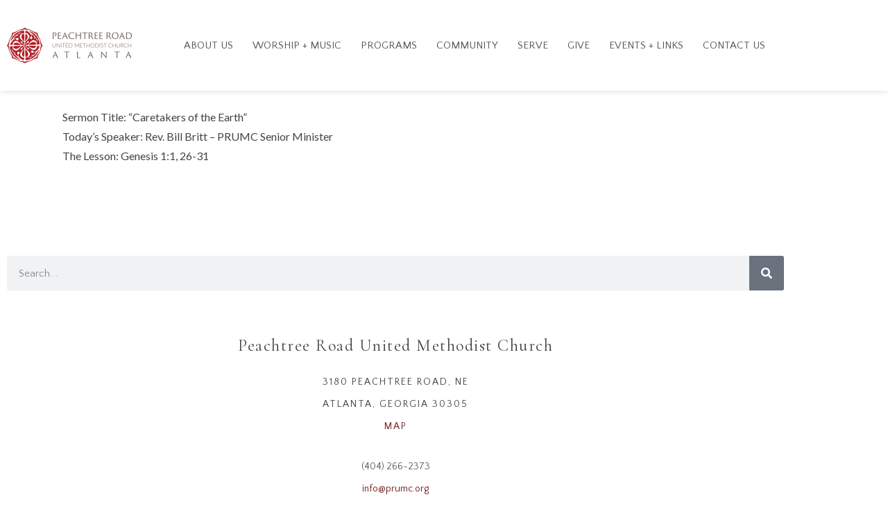

--- FILE ---
content_type: text/html; charset=UTF-8
request_url: https://www.prumc.org/07-12-20-caretakers-of-the-earth/
body_size: 22673
content:
<!DOCTYPE html><html lang="en-US"><head >	<meta charset="UTF-8" />
	<meta name="viewport" content="width=device-width, initial-scale=1" />
	<meta name='robots' content='index, follow, max-image-preview:large, max-snippet:-1, max-video-preview:-1' />

	<title>07.12.20 | Caretakers of the Earth | Peachtree Road United Methodist Church</title>
	<link rel="canonical" href="https://www.prumc.org/07-12-20-caretakers-of-the-earth/" />
	<meta property="og:locale" content="en_US" />
	<meta property="og:type" content="article" />
	<meta property="og:title" content="07.12.20 | Caretakers of the Earth | Peachtree Road United Methodist Church" />
	<meta property="og:description" content="Sermon Title: &#8220;Caretakers of the Earth&#8221; Today’s Speaker: Rev. Bill Britt &#8211; PRUMC Senior Minister The Lesson: Genesis 1:1, 26-31" />
	<meta property="og:url" content="https://www.prumc.org/07-12-20-caretakers-of-the-earth/" />
	<meta property="og:site_name" content="Peachtree Road United Methodist Church" />
	<meta property="article:publisher" content="https://www.facebook.com/prumc" />
	<meta property="article:published_time" content="2020-07-13T14:46:35+00:00" />
	<meta property="article:modified_time" content="2021-07-22T22:12:16+00:00" />
	<meta name="author" content="Jill Barnes" />
	<meta name="twitter:card" content="summary_large_image" />
	<meta name="twitter:creator" content="@prumc" />
	<meta name="twitter:site" content="@prumc" />
	<meta name="twitter:label1" content="Written by" />
	<meta name="twitter:data1" content="Jill Barnes" />
	<script type="application/ld+json" class="yoast-schema-graph">{"@context":"https://schema.org","@graph":[{"@type":"Article","@id":"https://www.prumc.org/07-12-20-caretakers-of-the-earth/#article","isPartOf":{"@id":"https://www.prumc.org/07-12-20-caretakers-of-the-earth/"},"author":{"name":"Jill Barnes","@id":"https://www.prumc.org/#/schema/person/12b8f50fe98ef8b1368948971727c698"},"headline":"07.12.20 | Caretakers of the Earth","datePublished":"2020-07-13T14:46:35+00:00","dateModified":"2021-07-22T22:12:16+00:00","mainEntityOfPage":{"@id":"https://www.prumc.org/07-12-20-caretakers-of-the-earth/"},"wordCount":24,"commentCount":0,"publisher":{"@id":"https://www.prumc.org/#organization"},"articleSection":["PRUMC Sermons"],"inLanguage":"en-US","potentialAction":[{"@type":"CommentAction","name":"Comment","target":["https://www.prumc.org/07-12-20-caretakers-of-the-earth/#respond"]}]},{"@type":"WebPage","@id":"https://www.prumc.org/07-12-20-caretakers-of-the-earth/","url":"https://www.prumc.org/07-12-20-caretakers-of-the-earth/","name":"07.12.20 | Caretakers of the Earth | Peachtree Road United Methodist Church","isPartOf":{"@id":"https://www.prumc.org/#website"},"datePublished":"2020-07-13T14:46:35+00:00","dateModified":"2021-07-22T22:12:16+00:00","breadcrumb":{"@id":"https://www.prumc.org/07-12-20-caretakers-of-the-earth/#breadcrumb"},"inLanguage":"en-US","potentialAction":[{"@type":"ReadAction","target":["https://www.prumc.org/07-12-20-caretakers-of-the-earth/"]}]},{"@type":"BreadcrumbList","@id":"https://www.prumc.org/07-12-20-caretakers-of-the-earth/#breadcrumb","itemListElement":[{"@type":"ListItem","position":1,"name":"Home","item":"https://www.prumc.org/"},{"@type":"ListItem","position":2,"name":"07.12.20 | Caretakers of the Earth"}]},{"@type":"WebSite","@id":"https://www.prumc.org/#website","url":"https://www.prumc.org/","name":"Peachtree Road United Methodist Church","description":"The mission of Peachtree Road United Methodist Church is to make disciples of Jesus Christ for the transformation of the world.","publisher":{"@id":"https://www.prumc.org/#organization"},"potentialAction":[{"@type":"SearchAction","target":{"@type":"EntryPoint","urlTemplate":"https://www.prumc.org/?s={search_term_string}"},"query-input":{"@type":"PropertyValueSpecification","valueRequired":true,"valueName":"search_term_string"}}],"inLanguage":"en-US"},{"@type":"Organization","@id":"https://www.prumc.org/#organization","name":"Peachtree Road United Methodist Church","url":"https://www.prumc.org/","logo":{"@type":"ImageObject","inLanguage":"en-US","@id":"https://www.prumc.org/#/schema/logo/image/","url":"https://www.prumc.org/wp-content/uploads/2021/07/Classic_Logo_PRUMC-e1562164671938.png","contentUrl":"https://www.prumc.org/wp-content/uploads/2021/07/Classic_Logo_PRUMC-e1562164671938.png","width":700,"height":201,"caption":"Peachtree Road United Methodist Church"},"image":{"@id":"https://www.prumc.org/#/schema/logo/image/"},"sameAs":["https://www.facebook.com/prumc","https://x.com/prumc","https://www.instagram.com/prumc/","https://www.youtube.com/user/ThePRUMC/videos"]},{"@type":"Person","@id":"https://www.prumc.org/#/schema/person/12b8f50fe98ef8b1368948971727c698","name":"Jill Barnes","image":{"@type":"ImageObject","inLanguage":"en-US","@id":"https://www.prumc.org/#/schema/person/image/","url":"https://secure.gravatar.com/avatar/a9ea89fb19ee260e73ad61e21a63001dd6d5203bddc9ab94d8cb780f34c5bffc?s=96&d=mm&r=g","contentUrl":"https://secure.gravatar.com/avatar/a9ea89fb19ee260e73ad61e21a63001dd6d5203bddc9ab94d8cb780f34c5bffc?s=96&d=mm&r=g","caption":"Jill Barnes"}}]}</script>


<link rel='dns-prefetch' href='//www.prumc.org' />
<link rel='dns-prefetch' href='//www.googletagmanager.com' />

<link rel="alternate" type="text/calendar" title="Peachtree Road United Methodist Church &raquo; iCal Feed" href="https://www.prumc.org/events/?ical=1" />
<link rel="alternate" title="oEmbed (JSON)" type="application/json+oembed" href="https://www.prumc.org/wp-json/oembed/1.0/embed?url=https%3A%2F%2Fwww.prumc.org%2F07-12-20-caretakers-of-the-earth%2F" />
<link rel="alternate" title="oEmbed (XML)" type="text/xml+oembed" href="https://www.prumc.org/wp-json/oembed/1.0/embed?url=https%3A%2F%2Fwww.prumc.org%2F07-12-20-caretakers-of-the-earth%2F&#038;format=xml" />
<style id='wp-img-auto-sizes-contain-inline-css' type='text/css'>
img:is([sizes=auto i],[sizes^="auto," i]){contain-intrinsic-size:3000px 1500px}
/*# sourceURL=wp-img-auto-sizes-contain-inline-css */
</style>
<link data-minify="1" rel='stylesheet' id='tribe-events-pro-mini-calendar-block-styles-css' href='https://www.prumc.org/wp-content/cache/min/1/wp-content/plugins/events-calendar-pro/build/css/tribe-events-pro-mini-calendar-block.css?ver=1767939380' type='text/css' media='all' />
<link data-minify="1" rel='stylesheet' id='jupiterx_icons-css' href='https://www.prumc.org/wp-content/cache/min/1/wp-content/themes/jupiterx/lib/assets/dist/css/icons-admin.css?ver=1767939380' type='text/css' media='all' />
<link data-minify="1" rel='stylesheet' id='dashicons-css' href='https://www.prumc.org/wp-content/cache/min/1/wp-includes/css/dashicons.min.css?ver=1767939380' type='text/css' media='all' />
<link rel='stylesheet' id='menu-icons-extra-css' href='https://www.prumc.org/wp-content/plugins/menu-icons/css/extra.min.css?ver=0.13.20' type='text/css' media='all' />
<link data-minify="1" rel='stylesheet' id='tec-variables-skeleton-css' href='https://www.prumc.org/wp-content/cache/min/1/wp-content/plugins/event-tickets/common/build/css/variables-skeleton.css?ver=1767939380' type='text/css' media='all' />
<link data-minify="1" rel='stylesheet' id='tec-variables-full-css' href='https://www.prumc.org/wp-content/cache/min/1/wp-content/plugins/event-tickets/common/build/css/variables-full.css?ver=1767939380' type='text/css' media='all' />
<link data-minify="1" rel='stylesheet' id='tribe-events-v2-virtual-single-block-css' href='https://www.prumc.org/wp-content/cache/min/1/wp-content/plugins/events-calendar-pro/build/css/events-virtual-single-block.css?ver=1767939380' type='text/css' media='all' />
<link rel='stylesheet' id='jupiterx-child-css' href='https://www.prumc.org/wp-content/themes/jupiterx-child/assets/css/style.css?ver=6.9' type='text/css' media='all' />
<style id='wp-emoji-styles-inline-css' type='text/css'>

	img.wp-smiley, img.emoji {
		display: inline !important;
		border: none !important;
		box-shadow: none !important;
		height: 1em !important;
		width: 1em !important;
		margin: 0 0.07em !important;
		vertical-align: -0.1em !important;
		background: none !important;
		padding: 0 !important;
	}
/*# sourceURL=wp-emoji-styles-inline-css */
</style>
<link rel='stylesheet' id='wp-block-library-css' href='https://www.prumc.org/wp-includes/css/dist/block-library/style.min.css?ver=6.9' type='text/css' media='all' />
<style id='wp-block-library-theme-inline-css' type='text/css'>
.wp-block-audio :where(figcaption){color:#555;font-size:13px;text-align:center}.is-dark-theme .wp-block-audio :where(figcaption){color:#ffffffa6}.wp-block-audio{margin:0 0 1em}.wp-block-code{border:1px solid #ccc;border-radius:4px;font-family:Menlo,Consolas,monaco,monospace;padding:.8em 1em}.wp-block-embed :where(figcaption){color:#555;font-size:13px;text-align:center}.is-dark-theme .wp-block-embed :where(figcaption){color:#ffffffa6}.wp-block-embed{margin:0 0 1em}.blocks-gallery-caption{color:#555;font-size:13px;text-align:center}.is-dark-theme .blocks-gallery-caption{color:#ffffffa6}:root :where(.wp-block-image figcaption){color:#555;font-size:13px;text-align:center}.is-dark-theme :root :where(.wp-block-image figcaption){color:#ffffffa6}.wp-block-image{margin:0 0 1em}.wp-block-pullquote{border-bottom:4px solid;border-top:4px solid;color:currentColor;margin-bottom:1.75em}.wp-block-pullquote :where(cite),.wp-block-pullquote :where(footer),.wp-block-pullquote__citation{color:currentColor;font-size:.8125em;font-style:normal;text-transform:uppercase}.wp-block-quote{border-left:.25em solid;margin:0 0 1.75em;padding-left:1em}.wp-block-quote cite,.wp-block-quote footer{color:currentColor;font-size:.8125em;font-style:normal;position:relative}.wp-block-quote:where(.has-text-align-right){border-left:none;border-right:.25em solid;padding-left:0;padding-right:1em}.wp-block-quote:where(.has-text-align-center){border:none;padding-left:0}.wp-block-quote.is-large,.wp-block-quote.is-style-large,.wp-block-quote:where(.is-style-plain){border:none}.wp-block-search .wp-block-search__label{font-weight:700}.wp-block-search__button{border:1px solid #ccc;padding:.375em .625em}:where(.wp-block-group.has-background){padding:1.25em 2.375em}.wp-block-separator.has-css-opacity{opacity:.4}.wp-block-separator{border:none;border-bottom:2px solid;margin-left:auto;margin-right:auto}.wp-block-separator.has-alpha-channel-opacity{opacity:1}.wp-block-separator:not(.is-style-wide):not(.is-style-dots){width:100px}.wp-block-separator.has-background:not(.is-style-dots){border-bottom:none;height:1px}.wp-block-separator.has-background:not(.is-style-wide):not(.is-style-dots){height:2px}.wp-block-table{margin:0 0 1em}.wp-block-table td,.wp-block-table th{word-break:normal}.wp-block-table :where(figcaption){color:#555;font-size:13px;text-align:center}.is-dark-theme .wp-block-table :where(figcaption){color:#ffffffa6}.wp-block-video :where(figcaption){color:#555;font-size:13px;text-align:center}.is-dark-theme .wp-block-video :where(figcaption){color:#ffffffa6}.wp-block-video{margin:0 0 1em}:root :where(.wp-block-template-part.has-background){margin-bottom:0;margin-top:0;padding:1.25em 2.375em}
/*# sourceURL=/wp-includes/css/dist/block-library/theme.min.css */
</style>
<style id='classic-theme-styles-inline-css' type='text/css'>
/*! This file is auto-generated */
.wp-block-button__link{color:#fff;background-color:#32373c;border-radius:9999px;box-shadow:none;text-decoration:none;padding:calc(.667em + 2px) calc(1.333em + 2px);font-size:1.125em}.wp-block-file__button{background:#32373c;color:#fff;text-decoration:none}
/*# sourceURL=/wp-includes/css/classic-themes.min.css */
</style>
<link data-minify="1" rel='stylesheet' id='jet-engine-frontend-css' href='https://www.prumc.org/wp-content/cache/min/1/wp-content/plugins/jet-engine/assets/css/frontend.css?ver=1767939380' type='text/css' media='all' />
<style id='powerpress-player-block-style-inline-css' type='text/css'>


/*# sourceURL=https://www.prumc.org/wp-content/plugins/powerpress/blocks/player-block/build/style-index.css */
</style>
<style id='global-styles-inline-css' type='text/css'>
:root{--wp--preset--aspect-ratio--square: 1;--wp--preset--aspect-ratio--4-3: 4/3;--wp--preset--aspect-ratio--3-4: 3/4;--wp--preset--aspect-ratio--3-2: 3/2;--wp--preset--aspect-ratio--2-3: 2/3;--wp--preset--aspect-ratio--16-9: 16/9;--wp--preset--aspect-ratio--9-16: 9/16;--wp--preset--color--black: #000000;--wp--preset--color--cyan-bluish-gray: #abb8c3;--wp--preset--color--white: #ffffff;--wp--preset--color--pale-pink: #f78da7;--wp--preset--color--vivid-red: #cf2e2e;--wp--preset--color--luminous-vivid-orange: #ff6900;--wp--preset--color--luminous-vivid-amber: #fcb900;--wp--preset--color--light-green-cyan: #7bdcb5;--wp--preset--color--vivid-green-cyan: #00d084;--wp--preset--color--pale-cyan-blue: #8ed1fc;--wp--preset--color--vivid-cyan-blue: #0693e3;--wp--preset--color--vivid-purple: #9b51e0;--wp--preset--gradient--vivid-cyan-blue-to-vivid-purple: linear-gradient(135deg,rgb(6,147,227) 0%,rgb(155,81,224) 100%);--wp--preset--gradient--light-green-cyan-to-vivid-green-cyan: linear-gradient(135deg,rgb(122,220,180) 0%,rgb(0,208,130) 100%);--wp--preset--gradient--luminous-vivid-amber-to-luminous-vivid-orange: linear-gradient(135deg,rgb(252,185,0) 0%,rgb(255,105,0) 100%);--wp--preset--gradient--luminous-vivid-orange-to-vivid-red: linear-gradient(135deg,rgb(255,105,0) 0%,rgb(207,46,46) 100%);--wp--preset--gradient--very-light-gray-to-cyan-bluish-gray: linear-gradient(135deg,rgb(238,238,238) 0%,rgb(169,184,195) 100%);--wp--preset--gradient--cool-to-warm-spectrum: linear-gradient(135deg,rgb(74,234,220) 0%,rgb(151,120,209) 20%,rgb(207,42,186) 40%,rgb(238,44,130) 60%,rgb(251,105,98) 80%,rgb(254,248,76) 100%);--wp--preset--gradient--blush-light-purple: linear-gradient(135deg,rgb(255,206,236) 0%,rgb(152,150,240) 100%);--wp--preset--gradient--blush-bordeaux: linear-gradient(135deg,rgb(254,205,165) 0%,rgb(254,45,45) 50%,rgb(107,0,62) 100%);--wp--preset--gradient--luminous-dusk: linear-gradient(135deg,rgb(255,203,112) 0%,rgb(199,81,192) 50%,rgb(65,88,208) 100%);--wp--preset--gradient--pale-ocean: linear-gradient(135deg,rgb(255,245,203) 0%,rgb(182,227,212) 50%,rgb(51,167,181) 100%);--wp--preset--gradient--electric-grass: linear-gradient(135deg,rgb(202,248,128) 0%,rgb(113,206,126) 100%);--wp--preset--gradient--midnight: linear-gradient(135deg,rgb(2,3,129) 0%,rgb(40,116,252) 100%);--wp--preset--font-size--small: 13px;--wp--preset--font-size--medium: 20px;--wp--preset--font-size--large: 36px;--wp--preset--font-size--x-large: 42px;--wp--preset--spacing--20: 0.44rem;--wp--preset--spacing--30: 0.67rem;--wp--preset--spacing--40: 1rem;--wp--preset--spacing--50: 1.5rem;--wp--preset--spacing--60: 2.25rem;--wp--preset--spacing--70: 3.38rem;--wp--preset--spacing--80: 5.06rem;--wp--preset--shadow--natural: 6px 6px 9px rgba(0, 0, 0, 0.2);--wp--preset--shadow--deep: 12px 12px 50px rgba(0, 0, 0, 0.4);--wp--preset--shadow--sharp: 6px 6px 0px rgba(0, 0, 0, 0.2);--wp--preset--shadow--outlined: 6px 6px 0px -3px rgb(255, 255, 255), 6px 6px rgb(0, 0, 0);--wp--preset--shadow--crisp: 6px 6px 0px rgb(0, 0, 0);}:where(.is-layout-flex){gap: 0.5em;}:where(.is-layout-grid){gap: 0.5em;}body .is-layout-flex{display: flex;}.is-layout-flex{flex-wrap: wrap;align-items: center;}.is-layout-flex > :is(*, div){margin: 0;}body .is-layout-grid{display: grid;}.is-layout-grid > :is(*, div){margin: 0;}:where(.wp-block-columns.is-layout-flex){gap: 2em;}:where(.wp-block-columns.is-layout-grid){gap: 2em;}:where(.wp-block-post-template.is-layout-flex){gap: 1.25em;}:where(.wp-block-post-template.is-layout-grid){gap: 1.25em;}.has-black-color{color: var(--wp--preset--color--black) !important;}.has-cyan-bluish-gray-color{color: var(--wp--preset--color--cyan-bluish-gray) !important;}.has-white-color{color: var(--wp--preset--color--white) !important;}.has-pale-pink-color{color: var(--wp--preset--color--pale-pink) !important;}.has-vivid-red-color{color: var(--wp--preset--color--vivid-red) !important;}.has-luminous-vivid-orange-color{color: var(--wp--preset--color--luminous-vivid-orange) !important;}.has-luminous-vivid-amber-color{color: var(--wp--preset--color--luminous-vivid-amber) !important;}.has-light-green-cyan-color{color: var(--wp--preset--color--light-green-cyan) !important;}.has-vivid-green-cyan-color{color: var(--wp--preset--color--vivid-green-cyan) !important;}.has-pale-cyan-blue-color{color: var(--wp--preset--color--pale-cyan-blue) !important;}.has-vivid-cyan-blue-color{color: var(--wp--preset--color--vivid-cyan-blue) !important;}.has-vivid-purple-color{color: var(--wp--preset--color--vivid-purple) !important;}.has-black-background-color{background-color: var(--wp--preset--color--black) !important;}.has-cyan-bluish-gray-background-color{background-color: var(--wp--preset--color--cyan-bluish-gray) !important;}.has-white-background-color{background-color: var(--wp--preset--color--white) !important;}.has-pale-pink-background-color{background-color: var(--wp--preset--color--pale-pink) !important;}.has-vivid-red-background-color{background-color: var(--wp--preset--color--vivid-red) !important;}.has-luminous-vivid-orange-background-color{background-color: var(--wp--preset--color--luminous-vivid-orange) !important;}.has-luminous-vivid-amber-background-color{background-color: var(--wp--preset--color--luminous-vivid-amber) !important;}.has-light-green-cyan-background-color{background-color: var(--wp--preset--color--light-green-cyan) !important;}.has-vivid-green-cyan-background-color{background-color: var(--wp--preset--color--vivid-green-cyan) !important;}.has-pale-cyan-blue-background-color{background-color: var(--wp--preset--color--pale-cyan-blue) !important;}.has-vivid-cyan-blue-background-color{background-color: var(--wp--preset--color--vivid-cyan-blue) !important;}.has-vivid-purple-background-color{background-color: var(--wp--preset--color--vivid-purple) !important;}.has-black-border-color{border-color: var(--wp--preset--color--black) !important;}.has-cyan-bluish-gray-border-color{border-color: var(--wp--preset--color--cyan-bluish-gray) !important;}.has-white-border-color{border-color: var(--wp--preset--color--white) !important;}.has-pale-pink-border-color{border-color: var(--wp--preset--color--pale-pink) !important;}.has-vivid-red-border-color{border-color: var(--wp--preset--color--vivid-red) !important;}.has-luminous-vivid-orange-border-color{border-color: var(--wp--preset--color--luminous-vivid-orange) !important;}.has-luminous-vivid-amber-border-color{border-color: var(--wp--preset--color--luminous-vivid-amber) !important;}.has-light-green-cyan-border-color{border-color: var(--wp--preset--color--light-green-cyan) !important;}.has-vivid-green-cyan-border-color{border-color: var(--wp--preset--color--vivid-green-cyan) !important;}.has-pale-cyan-blue-border-color{border-color: var(--wp--preset--color--pale-cyan-blue) !important;}.has-vivid-cyan-blue-border-color{border-color: var(--wp--preset--color--vivid-cyan-blue) !important;}.has-vivid-purple-border-color{border-color: var(--wp--preset--color--vivid-purple) !important;}.has-vivid-cyan-blue-to-vivid-purple-gradient-background{background: var(--wp--preset--gradient--vivid-cyan-blue-to-vivid-purple) !important;}.has-light-green-cyan-to-vivid-green-cyan-gradient-background{background: var(--wp--preset--gradient--light-green-cyan-to-vivid-green-cyan) !important;}.has-luminous-vivid-amber-to-luminous-vivid-orange-gradient-background{background: var(--wp--preset--gradient--luminous-vivid-amber-to-luminous-vivid-orange) !important;}.has-luminous-vivid-orange-to-vivid-red-gradient-background{background: var(--wp--preset--gradient--luminous-vivid-orange-to-vivid-red) !important;}.has-very-light-gray-to-cyan-bluish-gray-gradient-background{background: var(--wp--preset--gradient--very-light-gray-to-cyan-bluish-gray) !important;}.has-cool-to-warm-spectrum-gradient-background{background: var(--wp--preset--gradient--cool-to-warm-spectrum) !important;}.has-blush-light-purple-gradient-background{background: var(--wp--preset--gradient--blush-light-purple) !important;}.has-blush-bordeaux-gradient-background{background: var(--wp--preset--gradient--blush-bordeaux) !important;}.has-luminous-dusk-gradient-background{background: var(--wp--preset--gradient--luminous-dusk) !important;}.has-pale-ocean-gradient-background{background: var(--wp--preset--gradient--pale-ocean) !important;}.has-electric-grass-gradient-background{background: var(--wp--preset--gradient--electric-grass) !important;}.has-midnight-gradient-background{background: var(--wp--preset--gradient--midnight) !important;}.has-small-font-size{font-size: var(--wp--preset--font-size--small) !important;}.has-medium-font-size{font-size: var(--wp--preset--font-size--medium) !important;}.has-large-font-size{font-size: var(--wp--preset--font-size--large) !important;}.has-x-large-font-size{font-size: var(--wp--preset--font-size--x-large) !important;}
:where(.wp-block-post-template.is-layout-flex){gap: 1.25em;}:where(.wp-block-post-template.is-layout-grid){gap: 1.25em;}
:where(.wp-block-term-template.is-layout-flex){gap: 1.25em;}:where(.wp-block-term-template.is-layout-grid){gap: 1.25em;}
:where(.wp-block-columns.is-layout-flex){gap: 2em;}:where(.wp-block-columns.is-layout-grid){gap: 2em;}
:root :where(.wp-block-pullquote){font-size: 1.5em;line-height: 1.6;}
/*# sourceURL=global-styles-inline-css */
</style>
<link data-minify="1" rel='stylesheet' id='tribe-events-v2-single-skeleton-css' href='https://www.prumc.org/wp-content/cache/min/1/wp-content/plugins/the-events-calendar/build/css/tribe-events-single-skeleton.css?ver=1767939380' type='text/css' media='all' />
<link data-minify="1" rel='stylesheet' id='tribe-events-v2-single-skeleton-full-css' href='https://www.prumc.org/wp-content/cache/min/1/wp-content/plugins/the-events-calendar/build/css/tribe-events-single-full.css?ver=1767939380' type='text/css' media='all' />
<link data-minify="1" rel='stylesheet' id='tec-events-elementor-widgets-base-styles-css' href='https://www.prumc.org/wp-content/cache/min/1/wp-content/plugins/the-events-calendar/build/css/integrations/plugins/elementor/widgets/widget-base.css?ver=1767939380' type='text/css' media='all' />
<link rel='stylesheet' id='jupiterx-popups-animation-css' href='https://www.prumc.org/wp-content/plugins/jupiterx-core/includes/extensions/raven/assets/lib/animate/animate.min.css?ver=4.14.0' type='text/css' media='all' />
<link data-minify="1" rel='stylesheet' id='jupiterx-css' href='https://www.prumc.org/wp-content/cache/min/1/wp-content/uploads/jupiterx/compiler/jupiterx/bc55635.css?ver=1767939380' type='text/css' media='all' />
<link data-minify="1" rel='stylesheet' id='jet-popup-frontend-css' href='https://www.prumc.org/wp-content/cache/min/1/wp-content/plugins/jet-popup/assets/css/jet-popup-frontend.css?ver=1767939380' type='text/css' media='all' />
<link data-minify="1" rel='stylesheet' id='dflip-style-css' href='https://www.prumc.org/wp-content/cache/min/1/wp-content/plugins/3d-flipbook-dflip-lite/assets/css/dflip.min.css?ver=1767939380' type='text/css' media='all' />
<link data-minify="1" rel='stylesheet' id='jupiterx-elements-dynamic-styles-css' href='https://www.prumc.org/wp-content/cache/min/1/wp-content/uploads/jupiterx/compiler/jupiterx-elements-dynamic-styles/553ae00.css?ver=1767939380' type='text/css' media='all' />
<link rel='stylesheet' id='elementor-frontend-css' href='https://www.prumc.org/wp-content/plugins/elementor/assets/css/frontend.min.css?ver=3.34.0' type='text/css' media='all' />
<link rel='stylesheet' id='widget-image-css' href='https://www.prumc.org/wp-content/plugins/elementor/assets/css/widget-image.min.css?ver=3.34.0' type='text/css' media='all' />
<link rel='stylesheet' id='widget-search-form-css' href='https://www.prumc.org/wp-content/plugins/elementor-pro/assets/css/widget-search-form.min.css?ver=3.34.0' type='text/css' media='all' />
<link rel='stylesheet' id='elementor-icons-shared-0-css' href='https://www.prumc.org/wp-content/plugins/elementor/assets/lib/font-awesome/css/fontawesome.min.css?ver=5.15.3' type='text/css' media='all' />
<link data-minify="1" rel='stylesheet' id='elementor-icons-fa-solid-css' href='https://www.prumc.org/wp-content/cache/min/1/wp-content/plugins/elementor/assets/lib/font-awesome/css/solid.min.css?ver=1767939380' type='text/css' media='all' />
<link rel='stylesheet' id='widget-spacer-css' href='https://www.prumc.org/wp-content/plugins/elementor/assets/css/widget-spacer.min.css?ver=3.34.0' type='text/css' media='all' />
<link rel='stylesheet' id='widget-divider-css' href='https://www.prumc.org/wp-content/plugins/elementor/assets/css/widget-divider.min.css?ver=3.34.0' type='text/css' media='all' />
<link data-minify="1" rel='stylesheet' id='elementor-icons-css' href='https://www.prumc.org/wp-content/cache/min/1/wp-content/plugins/elementor/assets/lib/eicons/css/elementor-icons.min.css?ver=1767939380' type='text/css' media='all' />
<link rel='stylesheet' id='jupiterx-core-raven-frontend-css' href='https://www.prumc.org/wp-content/plugins/jupiterx-core/includes/extensions/raven/assets/css/frontend.min.css?ver=6.9' type='text/css' media='all' />
<link rel='stylesheet' id='elementor-post-7-css' href='https://www.prumc.org/wp-content/uploads/elementor/css/post-7.css?ver=1767939339' type='text/css' media='all' />
<link data-minify="1" rel='stylesheet' id='jet-tabs-frontend-css' href='https://www.prumc.org/wp-content/cache/min/1/wp-content/plugins/jet-tabs/assets/css/jet-tabs-frontend.css?ver=1767939380' type='text/css' media='all' />
<link data-minify="1" rel='stylesheet' id='swiper-css' href='https://www.prumc.org/wp-content/cache/min/1/wp-content/plugins/elementor/assets/lib/swiper/v8/css/swiper.min.css?ver=1767939380' type='text/css' media='all' />
<link data-minify="1" rel='stylesheet' id='font-awesome-5-all-css' href='https://www.prumc.org/wp-content/cache/min/1/wp-content/plugins/elementor/assets/lib/font-awesome/css/all.min.css?ver=1767939380' type='text/css' media='all' />
<link rel='stylesheet' id='font-awesome-4-shim-css' href='https://www.prumc.org/wp-content/plugins/elementor/assets/lib/font-awesome/css/v4-shims.min.css?ver=3.34.0' type='text/css' media='all' />
<link rel='stylesheet' id='flatpickr-css' href='https://www.prumc.org/wp-content/plugins/elementor/assets/lib/flatpickr/flatpickr.min.css?ver=4.6.13' type='text/css' media='all' />
<link rel='stylesheet' id='elementor-post-956-css' href='https://www.prumc.org/wp-content/uploads/elementor/css/post-956.css?ver=1767939339' type='text/css' media='all' />
<link rel='stylesheet' id='elementor-post-175247-css' href='https://www.prumc.org/wp-content/uploads/elementor/css/post-175247.css?ver=1767939339' type='text/css' media='all' />
<link data-minify="1" rel='stylesheet' id='elementor-gf-local-quattrocentosans-css' href='https://www.prumc.org/wp-content/cache/min/1/wp-content/uploads/elementor/google-fonts/css/quattrocentosans.css?ver=1767939380' type='text/css' media='all' />
<link data-minify="1" rel='stylesheet' id='elementor-gf-local-cormorantgaramond-css' href='https://www.prumc.org/wp-content/cache/min/1/wp-content/uploads/elementor/google-fonts/css/cormorantgaramond.css?ver=1767939380' type='text/css' media='all' />
<script type="text/javascript" src="https://www.prumc.org/wp-includes/js/jquery/jquery.min.js?ver=3.7.1" id="jquery-core-js"></script>
<script type="text/javascript" src="https://www.prumc.org/wp-includes/js/jquery/jquery-migrate.min.js?ver=3.4.1" id="jquery-migrate-js"></script>
<script type="text/javascript" src="https://www.googletagmanager.com/gtag/js?id=UA-16979983-1&#039; async=&#039;async" id="jupiterx-gtag-script-js"></script>
<script type="text/javascript" id="jupiterx-gtag-script-js-after">
/* <![CDATA[ */
	
		window.dataLayer = window.dataLayer || [];
		function gtag(){dataLayer.push(arguments);}
		gtag('js', new Date());
					gtag('config', 'UA-16979983-1', { 'anonymize_ip': true });
			
	
//# sourceURL=jupiterx-gtag-script-js-after
/* ]]> */
</script>
<script type="text/javascript" src="https://www.prumc.org/wp-content/themes/jupiterx/lib/admin/assets/lib/webfont/webfont.min.js?ver=1.6.26" id="jupiterx-webfont-js"></script>
<script type="text/javascript" id="jupiterx-webfont-js-after">
/* <![CDATA[ */
WebFont.load({
				google: {
					families: ['Quattrocento Sans:100,200,300,400,500,600,700,800,900,100italic,200italic,300italic,400italic,500italic,600italic,700italic,800italic,900italic','Cormorant Garamond:100,200,300,400,500,600,700,800,900,100italic,200italic,300italic,400italic,500italic,600italic,700italic,800italic,900italic','Lato:100,200,300,400,500,600,700,800,900,100italic,200italic,300italic,400italic,500italic,600italic,700italic,800italic,900italic']
				}
			});
//# sourceURL=jupiterx-webfont-js-after
/* ]]> */
</script>
<script type="text/javascript" src="https://www.prumc.org/wp-content/themes/jupiterx/lib/assets/dist/js/utils.min.js?ver=4.14.0" id="jupiterx-utils-js"></script>
<script type="text/javascript" src="https://www.prumc.org/wp-content/plugins/elementor/assets/lib/font-awesome/js/v4-shims.min.js?ver=3.34.0" id="font-awesome-4-shim-js"></script>

<!-- Google tag (gtag.js) snippet added by Site Kit -->
<!-- Google Analytics snippet added by Site Kit -->
<script type="text/javascript" src="https://www.googletagmanager.com/gtag/js?id=G-581TCRS7XQ" id="google_gtagjs-js" async></script>
<script type="text/javascript" id="google_gtagjs-js-after">
/* <![CDATA[ */
window.dataLayer = window.dataLayer || [];function gtag(){dataLayer.push(arguments);}
gtag("set","linker",{"domains":["www.prumc.org"]});
gtag("js", new Date());
gtag("set", "developer_id.dZTNiMT", true);
gtag("config", "G-581TCRS7XQ");
//# sourceURL=google_gtagjs-js-after
/* ]]> */
</script>
<script></script><link rel="https://api.w.org/" href="https://www.prumc.org/wp-json/" /><link rel="alternate" title="JSON" type="application/json" href="https://www.prumc.org/wp-json/wp/v2/posts/170083" /><link rel="EditURI" type="application/rsd+xml" title="RSD" href="https://www.prumc.org/xmlrpc.php?rsd" />
<meta name="generator" content="WordPress 6.9" />
<link rel='shortlink' href='https://www.prumc.org/?p=170083' />
<meta name="generator" content="Site Kit by Google 1.168.0" />            <script type="text/javascript"><!--
                                function powerpress_pinw(pinw_url){window.open(pinw_url, 'PowerPressPlayer','toolbar=0,status=0,resizable=1,width=460,height=320');	return false;}
                //-->

                // tabnab protection
                window.addEventListener('load', function () {
                    // make all links have rel="noopener noreferrer"
                    document.querySelectorAll('a[target="_blank"]').forEach(link => {
                        link.setAttribute('rel', 'noopener noreferrer');
                    });
                });
            </script>
            <meta name="et-api-version" content="v1"><meta name="et-api-origin" content="https://www.prumc.org"><link rel="https://theeventscalendar.com/" href="https://www.prumc.org/wp-json/tribe/tickets/v1/" /><meta name="tec-api-version" content="v1"><meta name="tec-api-origin" content="https://www.prumc.org"><link rel="alternate" href="https://www.prumc.org/wp-json/tribe/events/v1/" /><style>
	
	:root {
		--tec-color-icon-focus: #dc2626;
    	--tec-color-event-icon-hover: #dc2626;
    	--tec-color-accent-primary: #dc2626;
    	--tec-color-accent-primary-hover: rgba(51,74,255,.8);
    	--tec-color-accent-primary-active: rgba(51,74,255,.9);		
		--tec-font-family-sans-serif: inherit;
		--tec-font-size-0: 13px;
		--tec-font-size-1: 15px;
		--tec-font-size-2: 16px;
		--tec-font-size-3: 22px;
		/*--tec-font-size-4: 26px;
		--tec-font-size-5: 28px;
		--tec-font-size-6: 30px;
		--tec-font-size-7: 32px;
		--tec-font-size-8: 34px;
		--tec-font-size-9: 38px;*/
		--tec-font-size-10: 46px;
	}
	
	html {
		scroll-padding-top: 140px;
	}
	
	/*body:not(.elementor-editor-active) .elementor-menu-anchor:before {
	  content: "";
	  display:block;
	  height: 131px; 
	  margin: -131px 0 0; 
	  visibility: hidden;
	  pointer-events: none;
	}

	#top-bar-wrap {
		position: fixed !important;
		top: 0px !important;
		width:100% !important;
	}
	#site-header {
		position: fixed;
		top: 40px;
	}
	#main {
		margin-top: 120px;
	}*/

	.raven-submenu-item.has-submenu {
		justify-content: space-between;
	}
	
	.raven-submenu-item.has-submenu i {
		position: relative;
    	right: -12px;
		top: 1px;
	}
	
	.jupiterx-footer .jupiterx-widget-content .card-title {
		font-size: 17px;
		padding: 10px 20px !important;
		margin-bottom: 0;
		color: #FFF;
		line-height: 21px;
		text-align: center;
	}
	
	.single-post .jupiterx-social-share-link {
		color: #fff !important;
	}
	
	.gform_button, .comment-form .form-submit .btn {
		background-color: #CC101D;
		color: #fff;
		padding: 10px 18px;
		border: none;
		border-radius: 3px;
		font-size: 16px;
		font-weight: bold;
		text-transform: uppercase;
		cursor: pointer;
	}
	
	.tribe-events-event-image img {
    	display: block;
    	object-fit: contain;
    	height: 600px;
    	width: 100%;
	}
	
	@media (max-width: 768px) {
		.elementor-widget-wp-widget-jupiterx_social {
			width: 100% !important;
			text-align: left;
		}
		.jupiterx-footer .jupiterx-widget-content .card-title {
			padding: 10px 0 !important;
			text-align: left;
		}
		.elementor-116 .elementor-element.elementor-element-bac79c7 .raven-nav-menu-horizontal .raven-nav-menu > li {
			width: 100%;
			margin-bottom: 30px;
		}
	}
									
	@media (min-width: 1025px) {									
		.raven-nav-menu-horizontal>.raven-nav-menu a.raven-link-item:not([class*=elementor]) .sub-arrow {
			display: none
		}		
	}
	

</style>
<script>
    (function(){
        var s    = document.createElement('script');
        var h    = document.querySelector('head') || document.body;
        s.src    = 'https://acsbapp.com/apps/app/dist/js/app.js';
        s.async  = true;
        s.onload = function(){
            acsbJS.init({
                statementLink    : '',
                footerHtml       : '',
                hideMobile       : false,
                hideTrigger      : false,
                disableBgProcess : false,
                language         : 'en',
                position         : 'left',
                leadColor        : '#AB2328',
                triggerColor     : '#AB2328',
                triggerRadius    : '50%',
                triggerPositionX : 'left',
                triggerPositionY : 'bottom',
                triggerIcon      : 'people',
                triggerSize      : 'bottom',
                triggerOffsetX   : 20,
                triggerOffsetY   : 20,
                mobile           : {
                    triggerSize      : 'small',
                    triggerPositionX : 'right',
                    triggerPositionY : 'bottom',
                    triggerOffsetX   : 20,
                    triggerOffsetY   : 20,
                    triggerRadius    : '20'
                }
            });
        };
        h.appendChild(s);
    })();
</script>
<meta name="generator" content="Elementor 3.34.0; features: additional_custom_breakpoints; settings: css_print_method-external, google_font-enabled, font_display-auto">
<style type="text/css">.recentcomments a{display:inline !important;padding:0 !important;margin:0 !important;}</style><meta name="generator" content="Powered by WPBakery Page Builder - drag and drop page builder for WordPress."/>
		<link rel="pingback" href="https://www.prumc.org/xmlrpc.php">
		<link rel="icon" href="https://www.prumc.org/wp-content/uploads/2021/07/cropped-cropped-Dogwood_Emblem_Only-32x32.png" sizes="32x32" />
<link rel="icon" href="https://www.prumc.org/wp-content/uploads/2021/07/cropped-cropped-Dogwood_Emblem_Only-192x192.png" sizes="192x192" />
<link rel="apple-touch-icon" href="https://www.prumc.org/wp-content/uploads/2021/07/cropped-cropped-Dogwood_Emblem_Only-180x180.png" />
<meta name="msapplication-TileImage" content="https://www.prumc.org/wp-content/uploads/2021/07/cropped-cropped-Dogwood_Emblem_Only-270x270.png" />
<noscript><style> .wpb_animate_when_almost_visible { opacity: 1; }</style></noscript><meta name="generator" content="WP Rocket 3.20.2" data-wpr-features="wpr_minify_js wpr_minify_css wpr_preload_links wpr_desktop" /></head><body class="wp-singular post-template-default single single-post postid-170083 single-format-standard wp-theme-jupiterx wp-child-theme-jupiterx-child no-js tribe-no-js tec-no-tickets-on-recurring tec-no-rsvp-on-recurring wpb-js-composer js-comp-ver-8.7.2.1 vc_responsive elementor-default elementor-kit-7 tribe-theme-jupiterx jupiterx-post-template- jupiterx-header-sticky" itemscope="itemscope" itemtype="http://schema.org/WebPage"><a class="jupiterx-a11y jupiterx-a11y-skip-navigation-link" href="#jupiterx-main">Skip to content</a><div data-rocket-location-hash="915f31a89558d90f8b7dba499d544584" class="jupiterx-site"><header class="jupiterx-header jupiterx-header-custom" data-jupiterx-settings="{&quot;breakpoint&quot;:&quot;767.98&quot;,&quot;template&quot;:&quot;956&quot;,&quot;stickyTemplate&quot;:&quot;945&quot;,&quot;behavior&quot;:&quot;sticky&quot;,&quot;offset&quot;:&quot;180&quot;}" role="banner" itemscope="itemscope" itemtype="http://schema.org/WPHeader">		<header data-rocket-location-hash="5b380b0ce5ebd6bf5de02a0d7c41aeeb" data-elementor-type="header" data-elementor-id="956" class="elementor elementor-956 elementor-location-header" data-elementor-post-type="elementor_library">
					<section class="elementor-section elementor-top-section elementor-element elementor-element-503d70b elementor-section-boxed elementor-section-height-default elementor-section-height-default" data-id="503d70b" data-element_type="section" data-settings="{&quot;background_background&quot;:&quot;classic&quot;,&quot;jet_parallax_layout_list&quot;:[{&quot;jet_parallax_layout_image&quot;:{&quot;url&quot;:&quot;&quot;,&quot;id&quot;:&quot;&quot;,&quot;size&quot;:&quot;&quot;},&quot;_id&quot;:&quot;8e0528b&quot;,&quot;jet_parallax_layout_image_tablet&quot;:{&quot;url&quot;:&quot;&quot;,&quot;id&quot;:&quot;&quot;,&quot;size&quot;:&quot;&quot;},&quot;jet_parallax_layout_image_mobile&quot;:{&quot;url&quot;:&quot;&quot;,&quot;id&quot;:&quot;&quot;,&quot;size&quot;:&quot;&quot;},&quot;jet_parallax_layout_speed&quot;:{&quot;unit&quot;:&quot;%&quot;,&quot;size&quot;:50,&quot;sizes&quot;:[]},&quot;jet_parallax_layout_type&quot;:&quot;scroll&quot;,&quot;jet_parallax_layout_direction&quot;:&quot;1&quot;,&quot;jet_parallax_layout_fx_direction&quot;:null,&quot;jet_parallax_layout_z_index&quot;:&quot;&quot;,&quot;jet_parallax_layout_bg_x&quot;:50,&quot;jet_parallax_layout_bg_x_tablet&quot;:&quot;&quot;,&quot;jet_parallax_layout_bg_x_mobile&quot;:&quot;&quot;,&quot;jet_parallax_layout_bg_y&quot;:50,&quot;jet_parallax_layout_bg_y_tablet&quot;:&quot;&quot;,&quot;jet_parallax_layout_bg_y_mobile&quot;:&quot;&quot;,&quot;jet_parallax_layout_bg_size&quot;:&quot;auto&quot;,&quot;jet_parallax_layout_bg_size_tablet&quot;:&quot;&quot;,&quot;jet_parallax_layout_bg_size_mobile&quot;:&quot;&quot;,&quot;jet_parallax_layout_animation_prop&quot;:&quot;transform&quot;,&quot;jet_parallax_layout_on&quot;:[&quot;desktop&quot;,&quot;tablet&quot;]}]}">
						<div class="elementor-container elementor-column-gap-default">
					<div class="raven-column-link elementor-column elementor-col-33 elementor-top-column elementor-element elementor-element-8dabae2" data-raven-link="/" data-raven-link-target="_self" data-id="8dabae2" data-element_type="column">
			<div class="elementor-widget-wrap elementor-element-populated">
						<div class="elementor-element elementor-element-718a495 elementor-widget elementor-widget-image" data-id="718a495" data-element_type="widget" data-widget_type="image.default">
				<div class="elementor-widget-container">
															<img src="https://www.prumc.org/wp-content/uploads/elementor/thumbs/Classic_Logo_PRUMC-e1562164671938-pa2n9yqe6gnrq2j2jul5l1p2pwkfg0hhqta6hjnpby.png" title="Classic_Logo_PRUMC-e1562164671938" alt="Classic_Logo_PRUMC-e1562164671938" loading="lazy" />															</div>
				</div>
					</div>
		</div>
				<div class="elementor-column elementor-col-66 elementor-top-column elementor-element elementor-element-77aed51" data-id="77aed51" data-element_type="column" data-settings="{&quot;background_background&quot;:&quot;classic&quot;}">
			<div class="elementor-widget-wrap elementor-element-populated">
						<div class="elementor-element elementor-element-04fe9c6 raven-nav-menu-align-center raven-breakpoint-tablet elementor-widget__width-auto raven-mobile-nav-menu-align-left elementor-widget elementor-widget-raven-nav-menu" data-id="04fe9c6" data-element_type="widget" data-settings="{&quot;mobile_layout&quot;:&quot;side&quot;,&quot;submenu_space_between&quot;:{&quot;unit&quot;:&quot;px&quot;,&quot;size&quot;:58,&quot;sizes&quot;:[]},&quot;submenu_icon&quot;:&quot;&lt;svg 0=\&quot;fas fa-chevron-down\&quot; class=\&quot;e-font-icon-svg e-fas-chevron-down\&quot;&gt;\n\t\t\t\t\t&lt;use xlink:href=\&quot;#fas-chevron-down\&quot;&gt;\n\t\t\t\t\t\t&lt;symbol id=\&quot;fas-chevron-down\&quot; viewBox=\&quot;0 0 448 512\&quot;&gt;\n\t\t\t\t\t\t\t&lt;path d=\&quot;M207.029 381.476L12.686 187.132c-9.373-9.373-9.373-24.569 0-33.941l22.667-22.667c9.357-9.357 24.522-9.375 33.901-.04L224 284.505l154.745-154.021c9.379-9.335 24.544-9.317 33.901.04l22.667 22.667c9.373 9.373 9.373 24.569 0 33.941L240.971 381.476c-9.373 9.372-24.569 9.372-33.942 0z\&quot;&gt;&lt;\/path&gt;\n\t\t\t\t\t\t&lt;\/symbol&gt;\n\t\t\t\t\t&lt;\/use&gt;\n\t\t\t\t&lt;\/svg&gt;&quot;,&quot;side_menu_effect&quot;:&quot;overlay&quot;,&quot;submenu_opening_position&quot;:&quot;bottom&quot;,&quot;side_menu_alignment&quot;:&quot;left&quot;}" data-widget_type="raven-nav-menu.default">
				<div class="elementor-widget-container">
							<nav class="raven-nav-menu-main raven-nav-menu-horizontal raven-nav-menu-tablet- raven-nav-menu-mobile- raven-nav-icons-hidden-tablet raven-nav-icons-hidden-mobile">
			<ul id="menu-04fe9c6" class="raven-nav-menu"><li class="menu-item menu-item-type-custom menu-item-object-custom menu-item-has-children menu-item-151"><a href="#" class="raven-menu-item raven-link-item ">About Us</a>
<ul class="0 sub-menu raven-submenu">
	<li class="menu-item menu-item-type-post_type menu-item-object-page menu-item-198061"><a href="https://www.prumc.org/about-us/welcome/" class="raven-submenu-item raven-link-item ">Welcome</a></li>
	<li class="menu-item menu-item-type-custom menu-item-object-custom menu-item-209203"><a href="https://peachtreeroadstorybook.org/" class="raven-submenu-item raven-link-item ">Church History</a></li>
	<li class="menu-item menu-item-type-post_type menu-item-object-page menu-item-195580"><a href="https://www.prumc.org/vision/" class="raven-submenu-item raven-link-item ">Mission &#038; Values</a></li>
	<li class="menu-item menu-item-type-post_type menu-item-object-page menu-item-348"><a href="https://www.prumc.org/about-us/membership/" class="raven-submenu-item raven-link-item ">Membership</a></li>
	<li class="menu-item menu-item-type-custom menu-item-object-custom menu-item-203202"><a href="https://peachtreeroadumc.ccbchurch.com/goto/login" class="raven-submenu-item raven-link-item ">Directory (myPRUMC)</a></li>
	<li class="menu-item menu-item-type-post_type menu-item-object-page menu-item-207650"><a href="https://www.prumc.org/staff-clergy/" class="raven-submenu-item raven-link-item ">Clergy &#038; Staff</a></li>
	<li class="menu-item menu-item-type-post_type menu-item-object-page menu-item-345"><a href="https://www.prumc.org/about-us/directions/" class="raven-submenu-item raven-link-item ">Locations &#038; Maps</a></li>
	<li class="menu-item menu-item-type-custom menu-item-object-custom menu-item-202880"><a href="https://recruiting.paylocity.com/recruiting/jobs/All/241ab626-497c-4169-a17a-b24ee390f7dd/Peachtree-Road-United-Methodist-Church" class="raven-submenu-item raven-link-item ">Employment</a></li>
</ul>
</li>
<li class="menu-item menu-item-type-custom menu-item-object-custom menu-item-has-children menu-item-174822"><a href="#" class="raven-menu-item raven-link-item ">Worship + Music</a>
<ul class="0 sub-menu raven-submenu">
	<li class="menu-item menu-item-type-post_type menu-item-object-page menu-item-205135"><a href="https://www.prumc.org/worship/livestream/" class="raven-submenu-item raven-link-item ">Livestream</a></li>
	<li class="menu-item menu-item-type-post_type menu-item-object-page menu-item-174826"><a href="https://www.prumc.org/worship/" class="raven-submenu-item raven-link-item ">Upcoming Worship</a></li>
	<li class="menu-item menu-item-type-post_type menu-item-object-page menu-item-199166"><a href="https://www.prumc.org/worship/previous-worship/" class="raven-submenu-item raven-link-item ">Previous Worship</a></li>
	<li class="menu-item menu-item-type-custom menu-item-object-custom menu-item-has-children menu-item-180661"><a href="#" class="raven-submenu-item raven-link-item ">Baptism, Wedding, Memorial</a>
	<ul class="1 sub-menu raven-submenu">
		<li class="menu-item menu-item-type-post_type menu-item-object-page menu-item-175152"><a href="https://www.prumc.org/worship/baptism/" class="raven-submenu-item raven-link-item ">Baptisms</a></li>
		<li class="menu-item menu-item-type-post_type menu-item-object-page menu-item-175164"><a href="https://www.prumc.org/worship/weddings/" class="raven-submenu-item raven-link-item ">Weddings</a></li>
		<li class="menu-item menu-item-type-post_type menu-item-object-page menu-item-175165"><a href="https://www.prumc.org/worship/memorial-services/" class="raven-submenu-item raven-link-item ">Memorial Services</a></li>
	</ul>
</li>
	<li class="menu-item menu-item-type-post_type menu-item-object-page menu-item-180662"><a href="https://www.prumc.org/worship/worship-guilds/" class="raven-submenu-item raven-link-item ">Worship Guilds</a></li>
	<li class="menu-item menu-item-type-post_type menu-item-object-page menu-item-174824"><a href="https://www.prumc.org/music/" class="raven-submenu-item raven-link-item ">Music &#038; Arts</a></li>
	<li class="menu-item menu-item-type-post_type menu-item-object-page menu-item-has-children menu-item-199292"><a href="https://www.prumc.org/worship/choir/" class="raven-submenu-item raven-link-item ">Choirs</a>
	<ul class="1 sub-menu raven-submenu">
		<li class="menu-item menu-item-type-post_type menu-item-object-page menu-item-199302"><a href="https://www.prumc.org/worship/choir/adult-choirs/" class="raven-submenu-item raven-link-item ">Adult Choirs</a></li>
		<li class="menu-item menu-item-type-post_type menu-item-object-page menu-item-199304"><a href="https://www.prumc.org/worship/choir/youth-choirs/" class="raven-submenu-item raven-link-item ">Youth Choirs</a></li>
		<li class="menu-item menu-item-type-post_type menu-item-object-page menu-item-199303"><a href="https://www.prumc.org/worship/choir/childrens-choirs/" class="raven-submenu-item raven-link-item ">Children’s Choirs</a></li>
		<li class="menu-item menu-item-type-post_type menu-item-object-page menu-item-207863"><a href="https://www.prumc.org/worship/choir/ensemble-in-residence-gbc/" class="raven-submenu-item raven-link-item ">Ensemble in Residence</a></li>
	</ul>
</li>
	<li class="menu-item menu-item-type-post_type menu-item-object-page menu-item-207634"><a href="https://www.prumc.org/music/organ-competition/" class="raven-submenu-item raven-link-item ">Organ Competition</a></li>
</ul>
</li>
<li class="menu-item menu-item-type-custom menu-item-object-custom menu-item-has-children menu-item-180660"><a href="#" class="raven-menu-item raven-link-item ">Programs</a>
<ul class="0 sub-menu raven-submenu">
	<li class="menu-item menu-item-type-post_type menu-item-object-page menu-item-174827"><a href="https://www.prumc.org/programs/adult-education/" class="raven-submenu-item raven-link-item ">Adult Education</a></li>
	<li class="menu-item menu-item-type-post_type menu-item-object-page menu-item-723"><a href="https://www.prumc.org/programs/prayer/" class="raven-submenu-item raven-link-item ">Prayer</a></li>
	<li class="menu-item menu-item-type-post_type menu-item-object-page menu-item-197319"><a href="https://www.prumc.org/programs/health-and-wellness/" class="raven-submenu-item raven-link-item ">One Lamb Mental Wellness</a></li>
	<li class="menu-item menu-item-type-post_type menu-item-object-page menu-item-has-children menu-item-744"><a href="https://www.prumc.org/programs/pastoral-care/" class="raven-submenu-item raven-link-item ">Pastoral Care</a>
	<ul class="1 sub-menu raven-submenu">
		<li class="menu-item menu-item-type-custom menu-item-object-custom menu-item-179067"><a href="https://www.respitecareatlanta.org/" class="raven-submenu-item raven-link-item ">Respite Care Atlanta</a></li>
	</ul>
</li>
	<li class="menu-item menu-item-type-post_type menu-item-object-page menu-item-has-children menu-item-791"><a href="https://www.prumc.org/programs/pastoral-counseling/" class="raven-submenu-item raven-link-item ">Pastoral Counseling</a>
	<ul class="1 sub-menu raven-submenu">
		<li class="menu-item menu-item-type-post_type menu-item-object-page menu-item-186021"><a href="https://www.prumc.org/ron-greer/" class="raven-submenu-item raven-link-item ">Ron Greer</a></li>
	</ul>
</li>
	<li class="menu-item menu-item-type-post_type menu-item-object-page menu-item-197313"><a href="https://www.prumc.org/racial-justice/" class="raven-submenu-item raven-link-item ">Racial Justice</a></li>
	<li class="menu-item menu-item-type-custom menu-item-object-custom menu-item-173589"><a href="https://www.thedogwoodshop.org/" class="raven-submenu-item raven-link-item ">Dogwood Shop</a></li>
	<li class="menu-item menu-item-type-post_type menu-item-object-page menu-item-181500"><a href="https://www.prumc.org/food-fellowship/" class="raven-submenu-item raven-link-item ">Food and Fellowship</a></li>
</ul>
</li>
<li class="menu-item menu-item-type-custom menu-item-object-custom menu-item-has-children menu-item-153"><a href="#" class="raven-menu-item raven-link-item ">Community</a>
<ul class="0 sub-menu raven-submenu">
	<li class="menu-item menu-item-type-custom menu-item-object-custom menu-item-792"><a target="_blank" rel="noopener noreferrer" href="https://www.prumcsports.com/" class="raven-submenu-item raven-link-item ">Sports &#038; Recreation</a></li>
	<li class="menu-item menu-item-type-custom menu-item-object-custom menu-item-797"><a target="_blank" rel="noopener noreferrer" href="https://www.thepreschool.org/" class="raven-submenu-item raven-link-item ">The Preschool</a></li>
	<li class="menu-item menu-item-type-post_type menu-item-object-page menu-item-177754"><a href="https://www.prumc.org/community/children/drop-in-childcare/" class="raven-submenu-item raven-link-item ">Drop In Childcare</a></li>
	<li class="menu-item menu-item-type-post_type menu-item-object-page menu-item-175482"><a href="https://www.prumc.org/community/children/" class="raven-submenu-item raven-link-item ">Children</a></li>
	<li class="menu-item menu-item-type-post_type menu-item-object-page menu-item-176414"><a href="https://www.prumc.org/community/youth/" class="raven-submenu-item raven-link-item ">Youth</a></li>
	<li class="menu-item menu-item-type-post_type menu-item-object-page menu-item-187900"><a href="https://www.prumc.org/community/young-adults/" class="raven-submenu-item raven-link-item ">Young Adults</a></li>
	<li class="menu-item menu-item-type-post_type menu-item-object-page menu-item-187899"><a href="https://www.prumc.org/community/older-adults/" class="raven-submenu-item raven-link-item ">Adults</a></li>
	<li class="menu-item menu-item-type-post_type menu-item-object-page menu-item-180011"><a href="https://www.prumc.org/community/women/" class="raven-submenu-item raven-link-item ">Women</a></li>
	<li class="menu-item menu-item-type-post_type menu-item-object-page menu-item-179199"><a href="https://www.prumc.org/community/men/" class="raven-submenu-item raven-link-item ">Men</a></li>
</ul>
</li>
<li class="menu-item menu-item-type-custom menu-item-object-custom menu-item-has-children menu-item-156"><a href="#" class="raven-menu-item raven-link-item ">Serve</a>
<ul class="0 sub-menu raven-submenu">
	<li class="menu-item menu-item-type-post_type menu-item-object-page menu-item-1025"><a href="https://www.prumc.org/serve/local-outreach/" class="raven-submenu-item raven-link-item ">Local Outreach</a></li>
	<li class="menu-item menu-item-type-post_type menu-item-object-page menu-item-has-children menu-item-190703"><a href="https://www.prumc.org/serve/global-missions/" class="raven-submenu-item raven-link-item ">Global Missions</a>
	<ul class="1 sub-menu raven-submenu">
		<li class="menu-item menu-item-type-post_type menu-item-object-page menu-item-189354"><a href="https://www.prumc.org/serve/global-missions/costa-rica/" class="raven-submenu-item raven-link-item ">Costa Rica</a></li>
		<li class="menu-item menu-item-type-post_type menu-item-object-page menu-item-188986"><a href="https://www.prumc.org/serve/global-missions/georgia/" class="raven-submenu-item raven-link-item ">Georgia</a></li>
		<li class="menu-item menu-item-type-post_type menu-item-object-page menu-item-188987"><a href="https://www.prumc.org/serve/global-missions/guatemala/" class="raven-submenu-item raven-link-item ">Guatemala</a></li>
		<li class="menu-item menu-item-type-post_type menu-item-object-page menu-item-188982"><a href="https://www.prumc.org/serve/global-missions/kenya/" class="raven-submenu-item raven-link-item ">Kenya</a></li>
		<li class="menu-item menu-item-type-post_type menu-item-object-page menu-item-189387"><a href="https://www.prumc.org/global-missions-2024/" class="raven-submenu-item raven-link-item ">Missions Brochure</a></li>
		<li class="menu-item menu-item-type-post_type menu-item-object-page menu-item-192185"><a href="https://www.prumc.org/serve/global-missions/georgia/sponsor-a-child/" class="raven-submenu-item raven-link-item ">Sponsor a Child</a></li>
		<li class="menu-item menu-item-type-post_type menu-item-object-page menu-item-202632"><a href="https://www.prumc.org/water-for-kenya/" class="raven-submenu-item raven-link-item ">Water for Kenya</a></li>
	</ul>
</li>
</ul>
</li>
<li class="menu-item menu-item-type-post_type menu-item-object-page menu-item-has-children menu-item-186432"><a href="https://www.prumc.org/give/" class="raven-menu-item raven-link-item ">GIVE</a>
<ul class="0 sub-menu raven-submenu">
	<li class="menu-item menu-item-type-post_type menu-item-object-page menu-item-174825"><a href="https://www.prumc.org/give/" class="raven-submenu-item raven-link-item ">Giving: Main Page</a></li>
	<li class="menu-item menu-item-type-custom menu-item-object-custom menu-item-186422"><a href="https://pushpay.com/g/prumcatlanta" class="raven-submenu-item raven-link-item ">Give Online</a></li>
	<li class="menu-item menu-item-type-post_type menu-item-object-page menu-item-186425"><a href="https://www.prumc.org/give/planned-giving/" class="raven-submenu-item raven-link-item ">Planned Giving</a></li>
	<li class="menu-item menu-item-type-post_type menu-item-object-page menu-item-205441"><a href="https://www.prumc.org/centennial-capital-campaign/" class="raven-submenu-item raven-link-item ">Centennial Capital Campaign</a></li>
</ul>
</li>
<li class="menu-item menu-item-type-custom menu-item-object-custom menu-item-has-children menu-item-174829"><a href="#" class="raven-menu-item raven-link-item ">Events + Links</a>
<ul class="0 sub-menu raven-submenu">
	<li class="menu-item menu-item-type-custom menu-item-object-custom menu-item-190525"><a href="https://www.prumc.org/events" class="raven-submenu-item raven-link-item ">Event Calendar</a></li>
	<li class="menu-item menu-item-type-post_type menu-item-object-page menu-item-209587"><a href="https://www.prumc.org/quick-links/registration/" class="raven-submenu-item raven-link-item ">Event Registration</a></li>
	<li class="menu-item menu-item-type-post_type menu-item-object-page menu-item-182245"><a href="https://www.prumc.org/worship/livestream/" class="raven-submenu-item raven-link-item ">Livestream</a></li>
	<li class="menu-item menu-item-type-custom menu-item-object-custom menu-item-209131"><a href="https://www.prumc.org/wp-content/uploads/2026/01/PRUMC_Bulletin_2026_01_11_8-11_am.pdf" class="raven-submenu-item raven-link-item ">Weekly Announcements</a></li>
</ul>
</li>
<li class="menu-item menu-item-type-post_type menu-item-object-page menu-item-has-children menu-item-175166"><a href="https://www.prumc.org/quick-links/contact-us/" class="raven-menu-item raven-link-item ">Contact Us</a>
<ul class="0 sub-menu raven-submenu">
	<li class="menu-item menu-item-type-custom menu-item-object-custom menu-item-204820"><a href="https://lp.constantcontactpages.com/su/d6fOXLs/PRUMC" class="raven-submenu-item raven-link-item ">Subscribe</a></li>
</ul>
</li>
</ul>		</nav>

		<div class="raven-nav-menu-toggle">

						<div class="raven-nav-menu-toggle-button ">
								<span class="fa fa-bars"></span>
								</div>

		</div>
		<nav class="raven-nav-icons-hidden-tablet raven-nav-icons-hidden-mobile raven-nav-menu-mobile raven-nav-menu-side">
										<div class="raven-nav-menu-close-button">
					<span class="raven-nav-menu-close-icon">&times;</span>
				</div>
						<div class="raven-container">
				<ul id="menu-mobile-04fe9c6" class="raven-nav-menu"><li class="menu-item menu-item-type-custom menu-item-object-custom menu-item-has-children menu-item-151"><a href="#" class="raven-menu-item raven-link-item ">About Us</a>
<ul class="0 sub-menu raven-submenu">
	<li class="menu-item menu-item-type-post_type menu-item-object-page menu-item-198061"><a href="https://www.prumc.org/about-us/welcome/" class="raven-submenu-item raven-link-item ">Welcome</a></li>
	<li class="menu-item menu-item-type-custom menu-item-object-custom menu-item-209203"><a href="https://peachtreeroadstorybook.org/" class="raven-submenu-item raven-link-item ">Church History</a></li>
	<li class="menu-item menu-item-type-post_type menu-item-object-page menu-item-195580"><a href="https://www.prumc.org/vision/" class="raven-submenu-item raven-link-item ">Mission &#038; Values</a></li>
	<li class="menu-item menu-item-type-post_type menu-item-object-page menu-item-348"><a href="https://www.prumc.org/about-us/membership/" class="raven-submenu-item raven-link-item ">Membership</a></li>
	<li class="menu-item menu-item-type-custom menu-item-object-custom menu-item-203202"><a href="https://peachtreeroadumc.ccbchurch.com/goto/login" class="raven-submenu-item raven-link-item ">Directory (myPRUMC)</a></li>
	<li class="menu-item menu-item-type-post_type menu-item-object-page menu-item-207650"><a href="https://www.prumc.org/staff-clergy/" class="raven-submenu-item raven-link-item ">Clergy &#038; Staff</a></li>
	<li class="menu-item menu-item-type-post_type menu-item-object-page menu-item-345"><a href="https://www.prumc.org/about-us/directions/" class="raven-submenu-item raven-link-item ">Locations &#038; Maps</a></li>
	<li class="menu-item menu-item-type-custom menu-item-object-custom menu-item-202880"><a href="https://recruiting.paylocity.com/recruiting/jobs/All/241ab626-497c-4169-a17a-b24ee390f7dd/Peachtree-Road-United-Methodist-Church" class="raven-submenu-item raven-link-item ">Employment</a></li>
</ul>
</li>
<li class="menu-item menu-item-type-custom menu-item-object-custom menu-item-has-children menu-item-174822"><a href="#" class="raven-menu-item raven-link-item ">Worship + Music</a>
<ul class="0 sub-menu raven-submenu">
	<li class="menu-item menu-item-type-post_type menu-item-object-page menu-item-205135"><a href="https://www.prumc.org/worship/livestream/" class="raven-submenu-item raven-link-item ">Livestream</a></li>
	<li class="menu-item menu-item-type-post_type menu-item-object-page menu-item-174826"><a href="https://www.prumc.org/worship/" class="raven-submenu-item raven-link-item ">Upcoming Worship</a></li>
	<li class="menu-item menu-item-type-post_type menu-item-object-page menu-item-199166"><a href="https://www.prumc.org/worship/previous-worship/" class="raven-submenu-item raven-link-item ">Previous Worship</a></li>
	<li class="menu-item menu-item-type-custom menu-item-object-custom menu-item-has-children menu-item-180661"><a href="#" class="raven-submenu-item raven-link-item ">Baptism, Wedding, Memorial</a>
	<ul class="1 sub-menu raven-submenu">
		<li class="menu-item menu-item-type-post_type menu-item-object-page menu-item-175152"><a href="https://www.prumc.org/worship/baptism/" class="raven-submenu-item raven-link-item ">Baptisms</a></li>
		<li class="menu-item menu-item-type-post_type menu-item-object-page menu-item-175164"><a href="https://www.prumc.org/worship/weddings/" class="raven-submenu-item raven-link-item ">Weddings</a></li>
		<li class="menu-item menu-item-type-post_type menu-item-object-page menu-item-175165"><a href="https://www.prumc.org/worship/memorial-services/" class="raven-submenu-item raven-link-item ">Memorial Services</a></li>
	</ul>
</li>
	<li class="menu-item menu-item-type-post_type menu-item-object-page menu-item-180662"><a href="https://www.prumc.org/worship/worship-guilds/" class="raven-submenu-item raven-link-item ">Worship Guilds</a></li>
	<li class="menu-item menu-item-type-post_type menu-item-object-page menu-item-174824"><a href="https://www.prumc.org/music/" class="raven-submenu-item raven-link-item ">Music &#038; Arts</a></li>
	<li class="menu-item menu-item-type-post_type menu-item-object-page menu-item-has-children menu-item-199292"><a href="https://www.prumc.org/worship/choir/" class="raven-submenu-item raven-link-item ">Choirs</a>
	<ul class="1 sub-menu raven-submenu">
		<li class="menu-item menu-item-type-post_type menu-item-object-page menu-item-199302"><a href="https://www.prumc.org/worship/choir/adult-choirs/" class="raven-submenu-item raven-link-item ">Adult Choirs</a></li>
		<li class="menu-item menu-item-type-post_type menu-item-object-page menu-item-199304"><a href="https://www.prumc.org/worship/choir/youth-choirs/" class="raven-submenu-item raven-link-item ">Youth Choirs</a></li>
		<li class="menu-item menu-item-type-post_type menu-item-object-page menu-item-199303"><a href="https://www.prumc.org/worship/choir/childrens-choirs/" class="raven-submenu-item raven-link-item ">Children’s Choirs</a></li>
		<li class="menu-item menu-item-type-post_type menu-item-object-page menu-item-207863"><a href="https://www.prumc.org/worship/choir/ensemble-in-residence-gbc/" class="raven-submenu-item raven-link-item ">Ensemble in Residence</a></li>
	</ul>
</li>
	<li class="menu-item menu-item-type-post_type menu-item-object-page menu-item-207634"><a href="https://www.prumc.org/music/organ-competition/" class="raven-submenu-item raven-link-item ">Organ Competition</a></li>
</ul>
</li>
<li class="menu-item menu-item-type-custom menu-item-object-custom menu-item-has-children menu-item-180660"><a href="#" class="raven-menu-item raven-link-item ">Programs</a>
<ul class="0 sub-menu raven-submenu">
	<li class="menu-item menu-item-type-post_type menu-item-object-page menu-item-174827"><a href="https://www.prumc.org/programs/adult-education/" class="raven-submenu-item raven-link-item ">Adult Education</a></li>
	<li class="menu-item menu-item-type-post_type menu-item-object-page menu-item-723"><a href="https://www.prumc.org/programs/prayer/" class="raven-submenu-item raven-link-item ">Prayer</a></li>
	<li class="menu-item menu-item-type-post_type menu-item-object-page menu-item-197319"><a href="https://www.prumc.org/programs/health-and-wellness/" class="raven-submenu-item raven-link-item ">One Lamb Mental Wellness</a></li>
	<li class="menu-item menu-item-type-post_type menu-item-object-page menu-item-has-children menu-item-744"><a href="https://www.prumc.org/programs/pastoral-care/" class="raven-submenu-item raven-link-item ">Pastoral Care</a>
	<ul class="1 sub-menu raven-submenu">
		<li class="menu-item menu-item-type-custom menu-item-object-custom menu-item-179067"><a href="https://www.respitecareatlanta.org/" class="raven-submenu-item raven-link-item ">Respite Care Atlanta</a></li>
	</ul>
</li>
	<li class="menu-item menu-item-type-post_type menu-item-object-page menu-item-has-children menu-item-791"><a href="https://www.prumc.org/programs/pastoral-counseling/" class="raven-submenu-item raven-link-item ">Pastoral Counseling</a>
	<ul class="1 sub-menu raven-submenu">
		<li class="menu-item menu-item-type-post_type menu-item-object-page menu-item-186021"><a href="https://www.prumc.org/ron-greer/" class="raven-submenu-item raven-link-item ">Ron Greer</a></li>
	</ul>
</li>
	<li class="menu-item menu-item-type-post_type menu-item-object-page menu-item-197313"><a href="https://www.prumc.org/racial-justice/" class="raven-submenu-item raven-link-item ">Racial Justice</a></li>
	<li class="menu-item menu-item-type-custom menu-item-object-custom menu-item-173589"><a href="https://www.thedogwoodshop.org/" class="raven-submenu-item raven-link-item ">Dogwood Shop</a></li>
	<li class="menu-item menu-item-type-post_type menu-item-object-page menu-item-181500"><a href="https://www.prumc.org/food-fellowship/" class="raven-submenu-item raven-link-item ">Food and Fellowship</a></li>
</ul>
</li>
<li class="menu-item menu-item-type-custom menu-item-object-custom menu-item-has-children menu-item-153"><a href="#" class="raven-menu-item raven-link-item ">Community</a>
<ul class="0 sub-menu raven-submenu">
	<li class="menu-item menu-item-type-custom menu-item-object-custom menu-item-792"><a target="_blank" rel="noopener noreferrer" href="https://www.prumcsports.com/" class="raven-submenu-item raven-link-item ">Sports &#038; Recreation</a></li>
	<li class="menu-item menu-item-type-custom menu-item-object-custom menu-item-797"><a target="_blank" rel="noopener noreferrer" href="https://www.thepreschool.org/" class="raven-submenu-item raven-link-item ">The Preschool</a></li>
	<li class="menu-item menu-item-type-post_type menu-item-object-page menu-item-177754"><a href="https://www.prumc.org/community/children/drop-in-childcare/" class="raven-submenu-item raven-link-item ">Drop In Childcare</a></li>
	<li class="menu-item menu-item-type-post_type menu-item-object-page menu-item-175482"><a href="https://www.prumc.org/community/children/" class="raven-submenu-item raven-link-item ">Children</a></li>
	<li class="menu-item menu-item-type-post_type menu-item-object-page menu-item-176414"><a href="https://www.prumc.org/community/youth/" class="raven-submenu-item raven-link-item ">Youth</a></li>
	<li class="menu-item menu-item-type-post_type menu-item-object-page menu-item-187900"><a href="https://www.prumc.org/community/young-adults/" class="raven-submenu-item raven-link-item ">Young Adults</a></li>
	<li class="menu-item menu-item-type-post_type menu-item-object-page menu-item-187899"><a href="https://www.prumc.org/community/older-adults/" class="raven-submenu-item raven-link-item ">Adults</a></li>
	<li class="menu-item menu-item-type-post_type menu-item-object-page menu-item-180011"><a href="https://www.prumc.org/community/women/" class="raven-submenu-item raven-link-item ">Women</a></li>
	<li class="menu-item menu-item-type-post_type menu-item-object-page menu-item-179199"><a href="https://www.prumc.org/community/men/" class="raven-submenu-item raven-link-item ">Men</a></li>
</ul>
</li>
<li class="menu-item menu-item-type-custom menu-item-object-custom menu-item-has-children menu-item-156"><a href="#" class="raven-menu-item raven-link-item ">Serve</a>
<ul class="0 sub-menu raven-submenu">
	<li class="menu-item menu-item-type-post_type menu-item-object-page menu-item-1025"><a href="https://www.prumc.org/serve/local-outreach/" class="raven-submenu-item raven-link-item ">Local Outreach</a></li>
	<li class="menu-item menu-item-type-post_type menu-item-object-page menu-item-has-children menu-item-190703"><a href="https://www.prumc.org/serve/global-missions/" class="raven-submenu-item raven-link-item ">Global Missions</a>
	<ul class="1 sub-menu raven-submenu">
		<li class="menu-item menu-item-type-post_type menu-item-object-page menu-item-189354"><a href="https://www.prumc.org/serve/global-missions/costa-rica/" class="raven-submenu-item raven-link-item ">Costa Rica</a></li>
		<li class="menu-item menu-item-type-post_type menu-item-object-page menu-item-188986"><a href="https://www.prumc.org/serve/global-missions/georgia/" class="raven-submenu-item raven-link-item ">Georgia</a></li>
		<li class="menu-item menu-item-type-post_type menu-item-object-page menu-item-188987"><a href="https://www.prumc.org/serve/global-missions/guatemala/" class="raven-submenu-item raven-link-item ">Guatemala</a></li>
		<li class="menu-item menu-item-type-post_type menu-item-object-page menu-item-188982"><a href="https://www.prumc.org/serve/global-missions/kenya/" class="raven-submenu-item raven-link-item ">Kenya</a></li>
		<li class="menu-item menu-item-type-post_type menu-item-object-page menu-item-189387"><a href="https://www.prumc.org/global-missions-2024/" class="raven-submenu-item raven-link-item ">Missions Brochure</a></li>
		<li class="menu-item menu-item-type-post_type menu-item-object-page menu-item-192185"><a href="https://www.prumc.org/serve/global-missions/georgia/sponsor-a-child/" class="raven-submenu-item raven-link-item ">Sponsor a Child</a></li>
		<li class="menu-item menu-item-type-post_type menu-item-object-page menu-item-202632"><a href="https://www.prumc.org/water-for-kenya/" class="raven-submenu-item raven-link-item ">Water for Kenya</a></li>
	</ul>
</li>
</ul>
</li>
<li class="menu-item menu-item-type-post_type menu-item-object-page menu-item-has-children menu-item-186432"><a href="https://www.prumc.org/give/" class="raven-menu-item raven-link-item ">GIVE</a>
<ul class="0 sub-menu raven-submenu">
	<li class="menu-item menu-item-type-post_type menu-item-object-page menu-item-174825"><a href="https://www.prumc.org/give/" class="raven-submenu-item raven-link-item ">Giving: Main Page</a></li>
	<li class="menu-item menu-item-type-custom menu-item-object-custom menu-item-186422"><a href="https://pushpay.com/g/prumcatlanta" class="raven-submenu-item raven-link-item ">Give Online</a></li>
	<li class="menu-item menu-item-type-post_type menu-item-object-page menu-item-186425"><a href="https://www.prumc.org/give/planned-giving/" class="raven-submenu-item raven-link-item ">Planned Giving</a></li>
	<li class="menu-item menu-item-type-post_type menu-item-object-page menu-item-205441"><a href="https://www.prumc.org/centennial-capital-campaign/" class="raven-submenu-item raven-link-item ">Centennial Capital Campaign</a></li>
</ul>
</li>
<li class="menu-item menu-item-type-custom menu-item-object-custom menu-item-has-children menu-item-174829"><a href="#" class="raven-menu-item raven-link-item ">Events + Links</a>
<ul class="0 sub-menu raven-submenu">
	<li class="menu-item menu-item-type-custom menu-item-object-custom menu-item-190525"><a href="https://www.prumc.org/events" class="raven-submenu-item raven-link-item ">Event Calendar</a></li>
	<li class="menu-item menu-item-type-post_type menu-item-object-page menu-item-209587"><a href="https://www.prumc.org/quick-links/registration/" class="raven-submenu-item raven-link-item ">Event Registration</a></li>
	<li class="menu-item menu-item-type-post_type menu-item-object-page menu-item-182245"><a href="https://www.prumc.org/worship/livestream/" class="raven-submenu-item raven-link-item ">Livestream</a></li>
	<li class="menu-item menu-item-type-custom menu-item-object-custom menu-item-209131"><a href="https://www.prumc.org/wp-content/uploads/2026/01/PRUMC_Bulletin_2026_01_11_8-11_am.pdf" class="raven-submenu-item raven-link-item ">Weekly Announcements</a></li>
</ul>
</li>
<li class="menu-item menu-item-type-post_type menu-item-object-page menu-item-has-children menu-item-175166"><a href="https://www.prumc.org/quick-links/contact-us/" class="raven-menu-item raven-link-item ">Contact Us</a>
<ul class="0 sub-menu raven-submenu">
	<li class="menu-item menu-item-type-custom menu-item-object-custom menu-item-204820"><a href="https://lp.constantcontactpages.com/su/d6fOXLs/PRUMC" class="raven-submenu-item raven-link-item ">Subscribe</a></li>
</ul>
</li>
</ul>			</div>
		</nav>
						</div>
				</div>
					</div>
		</div>
					</div>
		</section>
				</header>
		</header><main data-rocket-location-hash="13b55831d6c0ba2a53b77ce71d5b29bc" id="jupiterx-main" class="jupiterx-main"><div data-rocket-location-hash="5da25e6acf980be040958e6761279b2e" class="jupiterx-main-content"><div class="container"><div class="row"><div id="jupiterx-primary" class="jupiterx-primary col-lg-12"><div class="jupiterx-content" role="main" itemprop="mainEntityOfPage" itemscope="itemscope" itemtype="http://schema.org/Blog"><article id="170083" class="jupiterx-post post-170083 post type-post status-publish format-standard hentry category-prumc-sermons" itemscope="itemscope" itemtype="http://schema.org/BlogPosting" itemprop="blogPost"><header class="jupiterx-post-header"></header><div class="jupiterx-post-body" itemprop="articleBody"><div class="jupiterx-post-content clearfix" itemprop="text"><p>Sermon Title: &#8220;Caretakers of the Earth&#8221;<br />
Today’s Speaker: Rev. Bill Britt &#8211; PRUMC Senior Minister<br />
The Lesson: Genesis 1:1, 26-31</p>
</div></div></article></div></div></div></div></div></main><footer data-rocket-location-hash="2c6fd117b5ab6792b54926d093d041a4" class="jupiterx-footer" role="contentinfo" itemscope="itemscope" itemtype="http://schema.org/WPFooter">		<footer data-elementor-type="footer" data-elementor-id="175247" class="elementor elementor-175247 elementor-location-footer" data-elementor-post-type="elementor_library">
					<section class="elementor-section elementor-top-section elementor-element elementor-element-51161dfb elementor-section-stretched elementor-section-boxed elementor-section-height-default elementor-section-height-default" data-id="51161dfb" data-element_type="section" data-settings="{&quot;jet_parallax_layout_list&quot;:[],&quot;stretch_section&quot;:&quot;section-stretched&quot;,&quot;background_background&quot;:&quot;classic&quot;}">
						<div class="elementor-container elementor-column-gap-default">
					<div class="elementor-column elementor-col-100 elementor-top-column elementor-element elementor-element-7b4e3657" data-id="7b4e3657" data-element_type="column">
			<div class="elementor-widget-wrap elementor-element-populated">
						<section class="elementor-section elementor-inner-section elementor-element elementor-element-4653906a elementor-section-boxed elementor-section-height-default elementor-section-height-default" data-id="4653906a" data-element_type="section" data-settings="{&quot;jet_parallax_layout_list&quot;:[]}">
						<div class="elementor-container elementor-column-gap-default">
					<div class="elementor-column elementor-col-100 elementor-inner-column elementor-element elementor-element-1a311499" data-id="1a311499" data-element_type="column">
			<div class="elementor-widget-wrap elementor-element-populated">
						<div class="elementor-element elementor-element-78002cd elementor-search-form--skin-classic elementor-search-form--button-type-icon elementor-search-form--icon-search elementor-widget elementor-widget-search-form" data-id="78002cd" data-element_type="widget" data-settings="{&quot;skin&quot;:&quot;classic&quot;}" data-widget_type="search-form.default">
				<div class="elementor-widget-container">
							<search role="search">
			<form class="elementor-search-form" action="https://www.prumc.org" method="get">
												<div class="elementor-search-form__container">
					<label class="elementor-screen-only" for="elementor-search-form-78002cd">Search</label>

					
					<input id="elementor-search-form-78002cd" placeholder="Search..." class="elementor-search-form__input" type="search" name="s" value="">
					
											<button class="elementor-search-form__submit" type="submit" aria-label="Search">
															<i aria-hidden="true" class="fas fa-search"></i>													</button>
					
									</div>
			</form>
		</search>
						</div>
				</div>
				<div class="elementor-element elementor-element-95011ec elementor-widget elementor-widget-spacer" data-id="95011ec" data-element_type="widget" data-widget_type="spacer.default">
				<div class="elementor-widget-container">
							<div class="elementor-spacer">
			<div class="elementor-spacer-inner"></div>
		</div>
						</div>
				</div>
				<div class="elementor-element elementor-element-35da1df5 elementor-widget elementor-widget-text-editor" data-id="35da1df5" data-element_type="widget" data-widget_type="text-editor.default">
				<div class="elementor-widget-container">
									<p>Peachtree Road United Methodist Church</p>								</div>
				</div>
				<div class="elementor-element elementor-element-a167424 elementor-widget elementor-widget-text-editor" data-id="a167424" data-element_type="widget" data-widget_type="text-editor.default">
				<div class="elementor-widget-container">
									<p>3180 Peachtree Road, NE<br>Atlanta, Georgia 30305<br><a href="https://www.google.com/maps/place/Peachtree+Road+United+Methodist+Church/@33.841816,-84.375734,14z/data=!4m5!3m4!1s0x0:0x9c69f552a1da2181!8m2!3d33.8418157!4d-84.3757338?hl=en" target="_blank">MAP</a><br></p>								</div>
				</div>
				<div class="elementor-element elementor-element-31c9259a elementor-widget__width-initial elementor-widget elementor-widget-text-editor" data-id="31c9259a" data-element_type="widget" data-widget_type="text-editor.default">
				<div class="elementor-widget-container">
									<p>(404) 266-2373<br /><a href="mailto:info@prumc.org" target="_blank" rel="noopener">info@prumc.org</a></p>								</div>
				</div>
				<div class="elementor-element elementor-element-6debaaad elementor-widget-divider--view-line elementor-widget elementor-widget-divider" data-id="6debaaad" data-element_type="widget" data-widget_type="divider.default">
				<div class="elementor-widget-container">
							<div class="elementor-divider">
			<span class="elementor-divider-separator">
						</span>
		</div>
						</div>
				</div>
					</div>
		</div>
					</div>
		</section>
				<section class="elementor-section elementor-inner-section elementor-element elementor-element-f5cbf18 elementor-section-boxed elementor-section-height-default elementor-section-height-default" data-id="f5cbf18" data-element_type="section" data-settings="{&quot;jet_parallax_layout_list&quot;:[]}">
						<div class="elementor-container elementor-column-gap-default">
					<div class="elementor-column elementor-col-50 elementor-inner-column elementor-element elementor-element-117b6b51" data-id="117b6b51" data-element_type="column">
			<div class="elementor-widget-wrap elementor-element-populated">
						<div class="elementor-element elementor-element-6081c49 elementor-widget elementor-widget-text-editor" data-id="6081c49" data-element_type="widget" data-widget_type="text-editor.default">
				<div class="elementor-widget-container">
									<p>2025 Peachtree Road United Methodist.  All rights reserved.</p>								</div>
				</div>
					</div>
		</div>
				<div class="elementor-column elementor-col-50 elementor-inner-column elementor-element elementor-element-6d197806" data-id="6d197806" data-element_type="column">
			<div class="elementor-widget-wrap elementor-element-populated">
						<div class="elementor-element elementor-element-4672653 raven-nav-menu-align-right elementor-widget elementor-widget-raven-nav-menu" data-id="4672653" data-element_type="widget" data-settings="{&quot;submenu_icon&quot;:&quot;&lt;svg 0=\&quot;fas fa-chevron-down\&quot; class=\&quot;e-font-icon-svg e-fas-chevron-down\&quot;&gt;\n\t\t\t\t\t&lt;use xlink:href=\&quot;#fas-chevron-down\&quot;&gt;\n\t\t\t\t\t\t&lt;symbol id=\&quot;fas-chevron-down\&quot; viewBox=\&quot;0 0 448 512\&quot;&gt;\n\t\t\t\t\t\t\t&lt;path d=\&quot;M207.029 381.476L12.686 187.132c-9.373-9.373-9.373-24.569 0-33.941l22.667-22.667c9.357-9.357 24.522-9.375 33.901-.04L224 284.505l154.745-154.021c9.379-9.335 24.544-9.317 33.901.04l22.667 22.667c9.373 9.373 9.373 24.569 0 33.941L240.971 381.476c-9.373 9.372-24.569 9.372-33.942 0z\&quot;&gt;&lt;\/path&gt;\n\t\t\t\t\t\t&lt;\/symbol&gt;\n\t\t\t\t\t&lt;\/use&gt;\n\t\t\t\t&lt;\/svg&gt;&quot;,&quot;mobile_layout&quot;:&quot;dropdown&quot;,&quot;submenu_space_between&quot;:{&quot;unit&quot;:&quot;px&quot;,&quot;size&quot;:&quot;&quot;,&quot;sizes&quot;:[]},&quot;submenu_opening_position&quot;:&quot;bottom&quot;}" data-widget_type="raven-nav-menu.default">
				<div class="elementor-widget-container">
							<nav class="raven-nav-menu-main raven-nav-menu-horizontal raven-nav-menu-tablet- raven-nav-menu-mobile- raven-nav-icons-hidden-tablet raven-nav-icons-hidden-mobile">
			<ul id="menu-4672653" class="raven-nav-menu"><li class="menu-item menu-item-type-post_type menu-item-object-page menu-item-privacy-policy menu-item-182717"><a href="https://www.prumc.org/privacy-policy/" class="raven-menu-item raven-link-item ">Privacy Policy</a></li>
<li class="menu-item menu-item-type-post_type menu-item-object-page menu-item-182718"><a href="https://www.prumc.org/about-us/accessibility-statement/" class="raven-menu-item raven-link-item ">Accessibility</a></li>
<li class="menu-item menu-item-type-custom menu-item-object-custom menu-item-182716"><a target="_blank" rel="noopener noreferrer" href="https://sherpaglobal.com" class="raven-menu-item raven-link-item ">Website Credits</a></li>
<li class="menu-item menu-item-type-custom menu-item-object-custom menu-item-182715"><a target="_blank" rel="noopener noreferrer" href="https://basecamp.sherpaglobal.com/p/forms/rDDE2K6SaLqdJxj4jDGm" class="raven-menu-item raven-link-item ">Report an Error</a></li>
</ul>		</nav>

		<div class="raven-nav-menu-toggle">

						<div class="raven-nav-menu-toggle-button ">
								<span class="fa fa-bars"></span>
								</div>

		</div>
		<nav class="raven-nav-icons-hidden-tablet raven-nav-icons-hidden-mobile raven-nav-menu-mobile raven-nav-menu-dropdown">
									<div class="raven-container">
				<ul id="menu-mobile-4672653" class="raven-nav-menu"><li class="menu-item menu-item-type-post_type menu-item-object-page menu-item-privacy-policy menu-item-182717"><a href="https://www.prumc.org/privacy-policy/" class="raven-menu-item raven-link-item ">Privacy Policy</a></li>
<li class="menu-item menu-item-type-post_type menu-item-object-page menu-item-182718"><a href="https://www.prumc.org/about-us/accessibility-statement/" class="raven-menu-item raven-link-item ">Accessibility</a></li>
<li class="menu-item menu-item-type-custom menu-item-object-custom menu-item-182716"><a target="_blank" rel="noopener noreferrer" href="https://sherpaglobal.com" class="raven-menu-item raven-link-item ">Website Credits</a></li>
<li class="menu-item menu-item-type-custom menu-item-object-custom menu-item-182715"><a target="_blank" rel="noopener noreferrer" href="https://basecamp.sherpaglobal.com/p/forms/rDDE2K6SaLqdJxj4jDGm" class="raven-menu-item raven-link-item ">Report an Error</a></li>
</ul>			</div>
		</nav>
						</div>
				</div>
					</div>
		</div>
					</div>
		</section>
					</div>
		</div>
					</div>
		</section>
				</footer>
		</footer><div class="jupiterx-corner-buttons" data-jupiterx-scroll="{&quot;offset&quot;:1000}"><button class="jupiterx-scroll-top jupiterx-icon-angle-up" data-jupiterx-scroll-target="0" aria-label="Scroll to top"></button></div></div><script type="speculationrules">
{"prefetch":[{"source":"document","where":{"and":[{"href_matches":"/*"},{"not":{"href_matches":["/wp-*.php","/wp-admin/*","/wp-content/uploads/*","/wp-content/*","/wp-content/plugins/*","/wp-content/themes/jupiterx-child/*","/wp-content/themes/jupiterx/*","/*\\?(.+)"]}},{"not":{"selector_matches":"a[rel~=\"nofollow\"]"}},{"not":{"selector_matches":".no-prefetch, .no-prefetch a"}}]},"eagerness":"conservative"}]}
</script>
		<script>
		( function ( body ) {
			'use strict';
			body.className = body.className.replace( /\btribe-no-js\b/, 'tribe-js' );
		} )( document.body );
		</script>
		<style>
	
	.tribe-common .tribe-events-calendar-list__month-separator-text.tribe-common-h7 {
		font-style: normal;
		font-size: 1.5rem;
		text-transform: uppercase;
		font-family: "Quattrocento Sans", sans-serif;
	}
	
	.tribe-events-calendar-list__event-header .tribe-events-calendar-list__event-venue_time-wrapper {
		display: flex;
		align-items: center;
		font-weight: 600;
	}
	
	.tribe-events-calendar-list__event-header .tribe-events-calendar-list__event-datetime-wrapper .tribe-events-calendar-list__event-datetime {
		font-weight: 600;
	}
	
	.tribe-events-calendar-list__event-header .tribe-events-calendar-list__event-datetime-wrapper.tribe-common-b2 {
		margin-bottom: 0 !important;
		/*margin-right: 0.25rem;*/
	}
	
	.tribe-events-calendar-list__event-header address.tribe-events-calendar-list__event-venue:before {
		content:',';
		display: inline-block;
	}
	
	.tribe-events-calendar-list__event-header .tribe-events-calendar-list__event-venue.tribe-common-b2 {
		margin-bottom: 0;
	}
	
	.tribe-events .tribe-events-calendar-list__event-date-tag-datetime > span:first-child {
		font-size: 1.25rem !important;
		font-weight: 600;
	}
	
	.tribe-events .tribe-events-calendar-list__event-date-tag-datetime > span:last-child {
		font-size: 1.75rem !important;
		font-weight: 900 !important;
	}
	
	#tribe-events-content .tribe-events-back {
		margin-bottom: 1rem;
	}
	
	#tribe-events-content .tribe-events-event-image {
		border-bottom:	1px solid #e4e4e4;
		margin-bottom: 3rem;
    	padding-bottom: 3rem;
	}
	
	
	#tribe-events-content .tribe-events-event-image img {
		object-fit: cover;
		border-radius: .25rem;
	}
	
	#tribe-events-content .tribes-events-post-content {
		max-width: 700px;
		margin: 0 auto;
	}
	
	#tribe-events-content h1.tribe-events-single-event-title {
		font-family: "Quattrocento Sans", sans-serif;
		font-weight: 600;
	}
	
	#tribe-events-content .tribe-events-schedule {
		margin: .5rem 0 .5rem; 0;
	}
	
	#tribe-events-content .tribe-events-schedule h2 {
		font-family: "Quattrocento Sans", sans-serif;
		font-style: normal;
	}
	
	#tribe-events-content .tribes-event-post-footer {
		display: flex;
		gap: 2rem;
		align-items: center;
		justify-content: space-around;
		border-top: 1px solid #e4e4e4;
		padding: 2rem 0;
	}
	
	#tribe-events-content .tribes-event-post-footer .tribes-event-post-footer_details a {
		display: inline-block;
	}
	
	#tribe-events-content .tribes-event-post-footer .tribes-event-post-footer_details a:after {
		content:"|";
		display: inline-block;
		margin: 0 .25rem 0 .5rem;
	}
	
	#tribe-events-content .tribes-event-post-footer .tribes-event-post-footer_details a:last-child:after {
		display: none;
	}
	
	#tribe-events-content .tribes-event-post-footer > div p {
		margin: 0;
	}
	
	.page-id-798 .tribe-events-header.tribe-events-header--has-event-search,
	.parent-pageid-175027 .tribe-events-header.tribe-events-header--has-event-search {
		display: none;
	}
	
	#tribe-events-content .tribe-events_customfields {
		margin: 2rem 0 0 0;
	}
	
	#tribe-events-content .btn {
		text-decoration: none;
		background: #AB2328;
		color: #fff;
		padding: .5rem 1.5rem;
		font-weight: 600;
		transition: all 0.3s ease-in-out;
	}
	
	#tribe-events-content .btn:hover {
		background: #dc2626;
		color: #fff;
		text-decoration: none;
	}
	
	#tribe-events-content .tribes-event-venue_title {
		font-style: normal;
		margin-bottom: 2rem;
		font-family: "Quattrocento Sans", sans-serif;
	}
	
	.tribe-common .tribe-common-c-btn-border, .tribe-common a.tribe-common-c-btn-border {
		border: 1px solid #888;
		color: #888;
	}
	
	.tribe-events .tribe-events-c-subscribe-dropdown .tribe-events-c-subscribe-dropdown__button:hover {
		background-color: #6C757C;
	}
		   
	.tribe-events .tribe-events-calendar-list__event-title {
		font-style: normal;
	}
	
	@media (max-width: 768px) {
	
	}
	
	@media (max-width: 430px) {
		#tribe-events-content .tribes-event-post-footer {
			display: block;
		}
		
		.tribe-events-single .tribe-events-sub-nav {
			padding-left: 0;
		}
		
		.tribe-events-single .tribe-events-sub-nav .tribe-events-nav-next {
			text-align: right;
		}
		#tribe-events-content .tribe-events-event-image img {
			object-fit: contain;
			height: auto;
		}
		.tribe-events .tribe-events-calendar-list__event-date-tag {
			display: none;
		}
		.tribe-events-calendar-list__event-header .tribe-events-calendar-list__event-venue_time-wrapper {
			flex-direction: column;
			align-items: start;
		}
		.tribe-events-calendar-list__event-header address.tribe-events-calendar-list__event-venue:before {
			display: none;
		}
		#tribe-events-content h1.tribe-events-single-event-title {
			font-size: 1.75rem;
		}
		
		#tribe-events-content .tribe-events-schedule h2 {
			font-size: 1rem;
			line-height: 1.5;
			margin-bottom: 0;
			font-weight: 600;
		}
		
		#tribe-events-content .tribes-event-venue_title {
			font-size: 1rem;
			margin-bottom: 1rem;
			font-weight: 600;
		}
		#tribe-events-content .tribe-events-event-image {
			margin-bottom: 1rem;
			padding-bottom: 1.5rem;
		}
	}
	

</style>
<script> /* <![CDATA[ */var tribe_l10n_datatables = {"aria":{"sort_ascending":": activate to sort column ascending","sort_descending":": activate to sort column descending"},"length_menu":"Show _MENU_ entries","empty_table":"No data available in table","info":"Showing _START_ to _END_ of _TOTAL_ entries","info_empty":"Showing 0 to 0 of 0 entries","info_filtered":"(filtered from _MAX_ total entries)","zero_records":"No matching records found","search":"Search:","all_selected_text":"All items on this page were selected. ","select_all_link":"Select all pages","clear_selection":"Clear Selection.","pagination":{"all":"All","next":"Next","previous":"Previous"},"select":{"rows":{"0":"","_":": Selected %d rows","1":": Selected 1 row"}},"datepicker":{"dayNames":["Sunday","Monday","Tuesday","Wednesday","Thursday","Friday","Saturday"],"dayNamesShort":["Sun","Mon","Tue","Wed","Thu","Fri","Sat"],"dayNamesMin":["S","M","T","W","T","F","S"],"monthNames":["January","February","March","April","May","June","July","August","September","October","November","December"],"monthNamesShort":["January","February","March","April","May","June","July","August","September","October","November","December"],"monthNamesMin":["Jan","Feb","Mar","Apr","May","Jun","Jul","Aug","Sep","Oct","Nov","Dec"],"nextText":"Next","prevText":"Prev","currentText":"Today","closeText":"Done","today":"Today","clear":"Clear"},"registration_prompt":"There is unsaved attendee information. Are you sure you want to continue?"};/* ]]> */ </script><link data-minify="1" rel='stylesheet' id='jet-elements-css' href='https://www.prumc.org/wp-content/cache/min/1/wp-content/plugins/jet-elements/assets/css/jet-elements.css?ver=1767939380' type='text/css' media='all' />
<script data-minify="1" type="text/javascript" src="https://www.prumc.org/wp-content/cache/min/1/wp-content/plugins/event-tickets/common/build/js/user-agent.js?ver=1765469722" id="tec-user-agent-js"></script>
<script type="text/javascript" src="https://www.prumc.org/wp-includes/js/comment-reply.min.js?ver=6.9" id="comment-reply-js" async="async" data-wp-strategy="async" fetchpriority="low"></script>
<script type="text/javascript" src="https://www.prumc.org/wp-content/themes/jupiterx-child/assets/js/script.js?ver=6.9" id="jupiterx-child-js"></script>
<script type="text/javascript" id="rocket-browser-checker-js-after">
/* <![CDATA[ */
"use strict";var _createClass=function(){function defineProperties(target,props){for(var i=0;i<props.length;i++){var descriptor=props[i];descriptor.enumerable=descriptor.enumerable||!1,descriptor.configurable=!0,"value"in descriptor&&(descriptor.writable=!0),Object.defineProperty(target,descriptor.key,descriptor)}}return function(Constructor,protoProps,staticProps){return protoProps&&defineProperties(Constructor.prototype,protoProps),staticProps&&defineProperties(Constructor,staticProps),Constructor}}();function _classCallCheck(instance,Constructor){if(!(instance instanceof Constructor))throw new TypeError("Cannot call a class as a function")}var RocketBrowserCompatibilityChecker=function(){function RocketBrowserCompatibilityChecker(options){_classCallCheck(this,RocketBrowserCompatibilityChecker),this.passiveSupported=!1,this._checkPassiveOption(this),this.options=!!this.passiveSupported&&options}return _createClass(RocketBrowserCompatibilityChecker,[{key:"_checkPassiveOption",value:function(self){try{var options={get passive(){return!(self.passiveSupported=!0)}};window.addEventListener("test",null,options),window.removeEventListener("test",null,options)}catch(err){self.passiveSupported=!1}}},{key:"initRequestIdleCallback",value:function(){!1 in window&&(window.requestIdleCallback=function(cb){var start=Date.now();return setTimeout(function(){cb({didTimeout:!1,timeRemaining:function(){return Math.max(0,50-(Date.now()-start))}})},1)}),!1 in window&&(window.cancelIdleCallback=function(id){return clearTimeout(id)})}},{key:"isDataSaverModeOn",value:function(){return"connection"in navigator&&!0===navigator.connection.saveData}},{key:"supportsLinkPrefetch",value:function(){var elem=document.createElement("link");return elem.relList&&elem.relList.supports&&elem.relList.supports("prefetch")&&window.IntersectionObserver&&"isIntersecting"in IntersectionObserverEntry.prototype}},{key:"isSlowConnection",value:function(){return"connection"in navigator&&"effectiveType"in navigator.connection&&("2g"===navigator.connection.effectiveType||"slow-2g"===navigator.connection.effectiveType)}}]),RocketBrowserCompatibilityChecker}();
//# sourceURL=rocket-browser-checker-js-after
/* ]]> */
</script>
<script type="text/javascript" id="rocket-preload-links-js-extra">
/* <![CDATA[ */
var RocketPreloadLinksConfig = {"excludeUris":"/(?:.+/)?feed(?:/(?:.+/?)?)?$|/(?:.+/)?embed/|/(index.php/)?(.*)wp-json(/.*|$)|/refer/|/go/|/recommend/|/recommends/","usesTrailingSlash":"1","imageExt":"jpg|jpeg|gif|png|tiff|bmp|webp|avif|pdf|doc|docx|xls|xlsx|php","fileExt":"jpg|jpeg|gif|png|tiff|bmp|webp|avif|pdf|doc|docx|xls|xlsx|php|html|htm","siteUrl":"https://www.prumc.org","onHoverDelay":"100","rateThrottle":"3"};
//# sourceURL=rocket-preload-links-js-extra
/* ]]> */
</script>
<script type="text/javascript" id="rocket-preload-links-js-after">
/* <![CDATA[ */
(function() {
"use strict";var r="function"==typeof Symbol&&"symbol"==typeof Symbol.iterator?function(e){return typeof e}:function(e){return e&&"function"==typeof Symbol&&e.constructor===Symbol&&e!==Symbol.prototype?"symbol":typeof e},e=function(){function i(e,t){for(var n=0;n<t.length;n++){var i=t[n];i.enumerable=i.enumerable||!1,i.configurable=!0,"value"in i&&(i.writable=!0),Object.defineProperty(e,i.key,i)}}return function(e,t,n){return t&&i(e.prototype,t),n&&i(e,n),e}}();function i(e,t){if(!(e instanceof t))throw new TypeError("Cannot call a class as a function")}var t=function(){function n(e,t){i(this,n),this.browser=e,this.config=t,this.options=this.browser.options,this.prefetched=new Set,this.eventTime=null,this.threshold=1111,this.numOnHover=0}return e(n,[{key:"init",value:function(){!this.browser.supportsLinkPrefetch()||this.browser.isDataSaverModeOn()||this.browser.isSlowConnection()||(this.regex={excludeUris:RegExp(this.config.excludeUris,"i"),images:RegExp(".("+this.config.imageExt+")$","i"),fileExt:RegExp(".("+this.config.fileExt+")$","i")},this._initListeners(this))}},{key:"_initListeners",value:function(e){-1<this.config.onHoverDelay&&document.addEventListener("mouseover",e.listener.bind(e),e.listenerOptions),document.addEventListener("mousedown",e.listener.bind(e),e.listenerOptions),document.addEventListener("touchstart",e.listener.bind(e),e.listenerOptions)}},{key:"listener",value:function(e){var t=e.target.closest("a"),n=this._prepareUrl(t);if(null!==n)switch(e.type){case"mousedown":case"touchstart":this._addPrefetchLink(n);break;case"mouseover":this._earlyPrefetch(t,n,"mouseout")}}},{key:"_earlyPrefetch",value:function(t,e,n){var i=this,r=setTimeout(function(){if(r=null,0===i.numOnHover)setTimeout(function(){return i.numOnHover=0},1e3);else if(i.numOnHover>i.config.rateThrottle)return;i.numOnHover++,i._addPrefetchLink(e)},this.config.onHoverDelay);t.addEventListener(n,function e(){t.removeEventListener(n,e,{passive:!0}),null!==r&&(clearTimeout(r),r=null)},{passive:!0})}},{key:"_addPrefetchLink",value:function(i){return this.prefetched.add(i.href),new Promise(function(e,t){var n=document.createElement("link");n.rel="prefetch",n.href=i.href,n.onload=e,n.onerror=t,document.head.appendChild(n)}).catch(function(){})}},{key:"_prepareUrl",value:function(e){if(null===e||"object"!==(void 0===e?"undefined":r(e))||!1 in e||-1===["http:","https:"].indexOf(e.protocol))return null;var t=e.href.substring(0,this.config.siteUrl.length),n=this._getPathname(e.href,t),i={original:e.href,protocol:e.protocol,origin:t,pathname:n,href:t+n};return this._isLinkOk(i)?i:null}},{key:"_getPathname",value:function(e,t){var n=t?e.substring(this.config.siteUrl.length):e;return n.startsWith("/")||(n="/"+n),this._shouldAddTrailingSlash(n)?n+"/":n}},{key:"_shouldAddTrailingSlash",value:function(e){return this.config.usesTrailingSlash&&!e.endsWith("/")&&!this.regex.fileExt.test(e)}},{key:"_isLinkOk",value:function(e){return null!==e&&"object"===(void 0===e?"undefined":r(e))&&(!this.prefetched.has(e.href)&&e.origin===this.config.siteUrl&&-1===e.href.indexOf("?")&&-1===e.href.indexOf("#")&&!this.regex.excludeUris.test(e.href)&&!this.regex.images.test(e.href))}}],[{key:"run",value:function(){"undefined"!=typeof RocketPreloadLinksConfig&&new n(new RocketBrowserCompatibilityChecker({capture:!0,passive:!0}),RocketPreloadLinksConfig).init()}}]),n}();t.run();
}());

//# sourceURL=rocket-preload-links-js-after
/* ]]> */
</script>
<script data-minify="1" type="text/javascript" src="https://www.prumc.org/wp-content/cache/min/1/wp-content/plugins/jupiterx-core/includes/woocommerce/wc-quick-view.js?ver=1765469722" id="jupiterx-wc-quickview-js"></script>
<script data-minify="1" src='https://www.prumc.org/wp-content/cache/min/1/wp-content/plugins/event-tickets/common/build/js/underscore-before.js?ver=1765469722'></script>
<script type="text/javascript" src="https://www.prumc.org/wp-includes/js/underscore.min.js?ver=1.13.7" id="underscore-js"></script>
<script data-minify="1" src='https://www.prumc.org/wp-content/cache/min/1/wp-content/plugins/event-tickets/common/build/js/underscore-after.js?ver=1765469722'></script>
<script type="text/javascript" id="jupiterx-js-extra">
/* <![CDATA[ */
var jupiterxOptions = {"smoothScroll":"1","videMedia":"0","quantityFieldSwitch":"undefined"};
//# sourceURL=jupiterx-js-extra
/* ]]> */
</script>
<script type="text/javascript" src="https://www.prumc.org/wp-content/themes/jupiterx/lib/assets/dist/js/frontend.min.js?ver=4.14.0" id="jupiterx-js"></script>
<script data-minify="1" type="text/javascript" src="https://www.prumc.org/wp-content/cache/min/1/wp-content/plugins/jet-engine/assets/lib/jet-plugins/jet-plugins.js?ver=1765469722" id="jet-plugins-js"></script>
<script type="text/javascript" src="https://www.prumc.org/wp-content/plugins/jet-elements/assets/js/lib/anime-js/anime.min.js?ver=2.2.0" id="jet-anime-js-js"></script>
<script type="text/javascript" id="jet-popup-frontend-js-extra">
/* <![CDATA[ */
var jetPopupData = {"version":"2.0.20.3","ajax_url":"https://www.prumc.org/wp-admin/admin-ajax.php","isElementor":"true"};
//# sourceURL=jet-popup-frontend-js-extra
/* ]]> */
</script>
<script data-minify="1" type="text/javascript" src="https://www.prumc.org/wp-content/cache/min/1/wp-content/plugins/jet-popup/assets/js/jet-popup-frontend.js?ver=1765469722" id="jet-popup-frontend-js"></script>
<script type="text/javascript" src="https://www.prumc.org/wp-content/plugins/3d-flipbook-dflip-lite/assets/js/dflip.min.js?ver=2.4.20" id="dflip-script-js"></script>
<script type="text/javascript" src="https://www.prumc.org/wp-content/plugins/elementor/assets/js/webpack.runtime.min.js?ver=3.34.0" id="elementor-webpack-runtime-js"></script>
<script type="text/javascript" src="https://www.prumc.org/wp-content/plugins/elementor/assets/js/frontend-modules.min.js?ver=3.34.0" id="elementor-frontend-modules-js"></script>
<script type="text/javascript" src="https://www.prumc.org/wp-includes/js/jquery/ui/core.min.js?ver=1.13.3" id="jquery-ui-core-js"></script>
<script type="text/javascript" id="elementor-frontend-js-before">
/* <![CDATA[ */
var elementorFrontendConfig = {"environmentMode":{"edit":false,"wpPreview":false,"isScriptDebug":false},"i18n":{"shareOnFacebook":"Share on Facebook","shareOnTwitter":"Share on Twitter","pinIt":"Pin it","download":"Download","downloadImage":"Download image","fullscreen":"Fullscreen","zoom":"Zoom","share":"Share","playVideo":"Play Video","previous":"Previous","next":"Next","close":"Close","a11yCarouselPrevSlideMessage":"Previous slide","a11yCarouselNextSlideMessage":"Next slide","a11yCarouselFirstSlideMessage":"This is the first slide","a11yCarouselLastSlideMessage":"This is the last slide","a11yCarouselPaginationBulletMessage":"Go to slide"},"is_rtl":false,"breakpoints":{"xs":0,"sm":480,"md":768,"lg":1025,"xl":1440,"xxl":1600},"responsive":{"breakpoints":{"mobile":{"label":"Mobile Portrait","value":767,"default_value":767,"direction":"max","is_enabled":true},"mobile_extra":{"label":"Mobile Landscape","value":880,"default_value":880,"direction":"max","is_enabled":false},"tablet":{"label":"Tablet Portrait","value":1024,"default_value":1024,"direction":"max","is_enabled":true},"tablet_extra":{"label":"Tablet Landscape","value":1200,"default_value":1200,"direction":"max","is_enabled":false},"laptop":{"label":"Laptop","value":1366,"default_value":1366,"direction":"max","is_enabled":false},"widescreen":{"label":"Widescreen","value":2400,"default_value":2400,"direction":"min","is_enabled":false}},"hasCustomBreakpoints":false},"version":"3.34.0","is_static":false,"experimentalFeatures":{"additional_custom_breakpoints":true,"theme_builder_v2":true,"home_screen":true,"global_classes_should_enforce_capabilities":true,"e_variables":true,"cloud-library":true,"e_opt_in_v4_page":true,"e_interactions":true,"import-export-customization":true,"e_pro_variables":true},"urls":{"assets":"https:\/\/www.prumc.org\/wp-content\/plugins\/elementor\/assets\/","ajaxurl":"https:\/\/www.prumc.org\/wp-admin\/admin-ajax.php","uploadUrl":"https:\/\/www.prumc.org\/wp-content\/uploads"},"nonces":{"floatingButtonsClickTracking":"98454310c9"},"swiperClass":"swiper","settings":{"page":[],"editorPreferences":[]},"kit":{"active_breakpoints":["viewport_mobile","viewport_tablet"],"global_image_lightbox":"yes","lightbox_enable_counter":"yes","lightbox_enable_fullscreen":"yes","lightbox_enable_zoom":"yes","lightbox_enable_share":"yes","lightbox_title_src":"title","lightbox_description_src":"description"},"post":{"id":170083,"title":"07.12.20%20%7C%20Caretakers%20of%20the%20Earth%20%7C%20Peachtree%20Road%20United%20Methodist%20Church","excerpt":"","featuredImage":false}};
//# sourceURL=elementor-frontend-js-before
/* ]]> */
</script>
<script type="text/javascript" src="https://www.prumc.org/wp-content/plugins/elementor/assets/js/frontend.min.js?ver=3.34.0" id="elementor-frontend-js"></script>
<script type="text/javascript" src="https://www.prumc.org/wp-content/plugins/jupiterx-core/includes/extensions/raven/assets/lib/smartmenus/jquery.smartmenus.min.js?ver=1.1.0" id="jupiterx-core-raven-smartmenus-js"></script>
<script type="text/javascript" src="https://www.prumc.org/wp-content/plugins/jupiterx-core/includes/extensions/raven/assets/lib/url-polyfill/url-polyfill.min.js?ver=1.1.7" id="jupiterx-core-raven-url-polyfill-js"></script>
<script type="text/javascript" src="https://www.prumc.org/wp-content/plugins/elementor-pro/assets/js/webpack-pro.runtime.min.js?ver=3.34.0" id="elementor-pro-webpack-runtime-js"></script>
<script type="text/javascript" src="https://www.prumc.org/wp-includes/js/dist/hooks.min.js?ver=dd5603f07f9220ed27f1" id="wp-hooks-js"></script>
<script type="text/javascript" src="https://www.prumc.org/wp-includes/js/dist/i18n.min.js?ver=c26c3dc7bed366793375" id="wp-i18n-js"></script>
<script type="text/javascript" id="wp-i18n-js-after">
/* <![CDATA[ */
wp.i18n.setLocaleData( { 'text direction\u0004ltr': [ 'ltr' ] } );
//# sourceURL=wp-i18n-js-after
/* ]]> */
</script>
<script type="text/javascript" id="elementor-pro-frontend-js-before">
/* <![CDATA[ */
var ElementorProFrontendConfig = {"ajaxurl":"https:\/\/www.prumc.org\/wp-admin\/admin-ajax.php","nonce":"dcd47ece58","urls":{"assets":"https:\/\/www.prumc.org\/wp-content\/plugins\/elementor-pro\/assets\/","rest":"https:\/\/www.prumc.org\/wp-json\/"},"settings":{"lazy_load_background_images":false},"popup":{"hasPopUps":true},"shareButtonsNetworks":{"facebook":{"title":"Facebook","has_counter":true},"twitter":{"title":"Twitter"},"linkedin":{"title":"LinkedIn","has_counter":true},"pinterest":{"title":"Pinterest","has_counter":true},"reddit":{"title":"Reddit","has_counter":true},"vk":{"title":"VK","has_counter":true},"odnoklassniki":{"title":"OK","has_counter":true},"tumblr":{"title":"Tumblr"},"digg":{"title":"Digg"},"skype":{"title":"Skype"},"stumbleupon":{"title":"StumbleUpon","has_counter":true},"mix":{"title":"Mix"},"telegram":{"title":"Telegram"},"pocket":{"title":"Pocket","has_counter":true},"xing":{"title":"XING","has_counter":true},"whatsapp":{"title":"WhatsApp"},"email":{"title":"Email"},"print":{"title":"Print"},"x-twitter":{"title":"X"},"threads":{"title":"Threads"}},"facebook_sdk":{"lang":"en_US","app_id":""},"lottie":{"defaultAnimationUrl":"https:\/\/www.prumc.org\/wp-content\/plugins\/elementor-pro\/modules\/lottie\/assets\/animations\/default.json"}};
//# sourceURL=elementor-pro-frontend-js-before
/* ]]> */
</script>
<script type="text/javascript" src="https://www.prumc.org/wp-content/plugins/elementor-pro/assets/js/frontend.min.js?ver=3.34.0" id="elementor-pro-frontend-js"></script>
<script type="text/javascript" src="https://www.prumc.org/wp-content/plugins/elementor-pro/assets/js/elements-handlers.min.js?ver=3.34.0" id="pro-elements-handlers-js"></script>
<script type="text/javascript" id="jet-elements-js-extra">
/* <![CDATA[ */
var jetElements = {"ajaxUrl":"https://www.prumc.org/wp-admin/admin-ajax.php","isMobile":"false","templateApiUrl":"https://www.prumc.org/wp-json/jet-elements-api/v1/elementor-template","devMode":"false","messages":{"invalidMail":"Please specify a valid e-mail"}};
//# sourceURL=jet-elements-js-extra
/* ]]> */
</script>
<script type="text/javascript" src="https://www.prumc.org/wp-content/plugins/jet-elements/assets/js/jet-elements.min.js?ver=2.7.12.3" id="jet-elements-js"></script>
<script data-minify="1" type="text/javascript" src="https://www.prumc.org/wp-content/cache/min/1/wp-content/plugins/jet-popup/includes/elementor/assets/js/jet-popup-elementor-frontend.js?ver=1765469722" id="jet-popup-elementor-frontend-js"></script>
<script type="text/javascript" id="jet-tabs-frontend-js-extra">
/* <![CDATA[ */
var JetTabsSettings = {"ajaxurl":"https://www.prumc.org/wp-admin/admin-ajax.php","isMobile":"false","templateApiUrl":"https://www.prumc.org/wp-json/jet-tabs-api/v1/elementor-template","devMode":"false","isSelfRequest":""};
//# sourceURL=jet-tabs-frontend-js-extra
/* ]]> */
</script>
<script type="text/javascript" src="https://www.prumc.org/wp-content/plugins/jet-tabs/assets/js/jet-tabs-frontend.min.js?ver=2.2.12.1" id="jet-tabs-frontend-js"></script>
<script type="text/javascript" id="wp-util-js-extra">
/* <![CDATA[ */
var _wpUtilSettings = {"ajax":{"url":"/wp-admin/admin-ajax.php"}};
//# sourceURL=wp-util-js-extra
/* ]]> */
</script>
<script type="text/javascript" src="https://www.prumc.org/wp-includes/js/wp-util.min.js?ver=6.9" id="wp-util-js"></script>
<script type="text/javascript" id="jupiterx-core-raven-frontend-js-extra">
/* <![CDATA[ */
var ravenFormsTranslations = {"validation":{"required":"Please fill in this field","invalidEmail":"The value is not a valid email address","invalidPhone":"The value should only consist numbers and phone characters (-, +, (), etc)","invalidNumber":"The value is not a valid number","invalidMaxValue":"Value must be less than or equal to MAX_VALUE","invalidMinValue":"Value must be greater than or equal to MIN_VALUE"},"itiValidation":{"invalidCountryCode":"Invalid country code","tooShort":"Phone number is too short","tooLong":"Phone number is too long","areaCodeMissing":"Area code is required.","invalidLength":"Phone number has an invalid length","invalidGeneral":"Invalid phone number","forceMinLength":"Phone number must be more than X digits","typeMismatch":["Phone number must be of type: Fixed Line","Phone number must be of type: Mobile","Phone number must be of type: Fixed Line or Mobile","Phone number must be of type: Toll Free","Phone number must be of type: Premium Rate","Phone number must be of type: Shared Cost","Phone number must be of type: VOIP","Phone number must be of type: Personal Number","Phone number must be of type: Pager","Phone number must be of type: UAN","Phone number must be of type: Voicemail"]}};
var ravenTools = {"nonce":"8b0e66d74b","activeElements":["nav-menu","post-comments","post-content","post-meta","search-form","site-logo","alert","breadcrumbs","button","carousel","categories","countdown","counter","divider","flex-spacer","forms","heading","icon","image","image-gallery","photo-album","photo-roller","posts","tabs","video","products","shopping-cart"],"globalTypography":{"fontFamily":"Quattrocento Sans","fontSize":{"size":18,"unit":"px"},"lineHeight":{"size":32,"unit":"px"},"color":"#444444"},"wc":{"wcAjaxAddToCart":"","disableAjaxToCartInArchive":true},"maxFileUploadSize":"33554432"};
//# sourceURL=jupiterx-core-raven-frontend-js-extra
/* ]]> */
</script>
<script type="text/javascript" src="https://www.prumc.org/wp-content/plugins/jupiterx-core/includes/extensions/raven/assets/js/frontend.min.js?ver=6.9" id="jupiterx-core-raven-frontend-js"></script>
<script type="text/javascript" src="https://www.prumc.org/wp-content/plugins/elementor/assets/lib/flatpickr/flatpickr.min.js?ver=4.6.13" id="flatpickr-js"></script>
        <script data-cfasync="false">
            window.dFlipLocation = 'https://www.prumc.org/wp-content/plugins/3d-flipbook-dflip-lite/assets/';
            window.dFlipWPGlobal = {"text":{"toggleSound":"Turn on\/off Sound","toggleThumbnails":"Toggle Thumbnails","toggleOutline":"Toggle Outline\/Bookmark","previousPage":"Previous Page","nextPage":"Next Page","toggleFullscreen":"Toggle Fullscreen","zoomIn":"Zoom In","zoomOut":"Zoom Out","toggleHelp":"Toggle Help","singlePageMode":"Single Page Mode","doublePageMode":"Double Page Mode","downloadPDFFile":"Download PDF File","gotoFirstPage":"Goto First Page","gotoLastPage":"Goto Last Page","share":"Share","mailSubject":"I wanted you to see this FlipBook","mailBody":"Check out this site {{url}}","loading":"DearFlip: Loading "},"viewerType":"flipbook","moreControls":"download,pageMode,startPage,endPage,sound","hideControls":"","scrollWheel":"false","backgroundColor":"#777","backgroundImage":"","height":"auto","paddingLeft":"20","paddingRight":"20","controlsPosition":"bottom","duration":800,"soundEnable":"true","enableDownload":"true","showSearchControl":"false","showPrintControl":"false","enableAnnotation":false,"enableAnalytics":"false","webgl":"true","hard":"none","maxTextureSize":"1600","rangeChunkSize":"524288","zoomRatio":1.5,"stiffness":3,"pageMode":"0","singlePageMode":"0","pageSize":"0","autoPlay":"false","autoPlayDuration":5000,"autoPlayStart":"false","linkTarget":"2","sharePrefix":"flipbook-"};
        </script>
      <script type="text/javascript">
		(function() {
			document.body.className = document.body.className.replace('no-js','js');
		}());
	</script>
	<script></script><script>var rocket_beacon_data = {"ajax_url":"https:\/\/www.prumc.org\/wp-admin\/admin-ajax.php","nonce":"3f9b42bbaf","url":"https:\/\/www.prumc.org\/07-12-20-caretakers-of-the-earth","is_mobile":false,"width_threshold":1600,"height_threshold":700,"delay":500,"debug":null,"status":{"atf":true,"lrc":true,"preconnect_external_domain":true},"elements":"img, video, picture, p, main, div, li, svg, section, header, span","lrc_threshold":1800,"preconnect_external_domain_elements":["link","script","iframe"],"preconnect_external_domain_exclusions":["static.cloudflareinsights.com","rel=\"profile\"","rel=\"preconnect\"","rel=\"dns-prefetch\"","rel=\"icon\""]}</script><script data-name="wpr-wpr-beacon" src='https://www.prumc.org/wp-content/plugins/wp-rocket/assets/js/wpr-beacon.min.js' async></script></body></html>
<!-- This website is like a Rocket, isn't it? Performance optimized by WP Rocket. Learn more: https://wp-rocket.me - Debug: cached@1768603031 -->